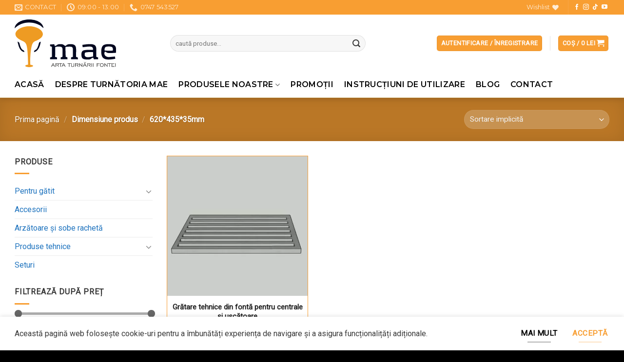

--- FILE ---
content_type: text/html; charset=UTF-8
request_url: https://www.turnatoriefonta.ro/dimensiune/62043535mm/
body_size: 32284
content:
<!DOCTYPE html>
<html lang="ro-RO" class="loading-site no-js">
<head>
	<meta charset="UTF-8" />
	<link rel="profile" href="http://gmpg.org/xfn/11" />
	<link rel="pingback" href="https://www.turnatoriefonta.ro/xmlrpc.php" />

					<script>document.documentElement.className = document.documentElement.className + ' yes-js js_active js'</script>
				<script>(function(html){html.className = html.className.replace(/\bno-js\b/,'js')})(document.documentElement);</script>
<title>620*435*35mm &#8211; Turnătoria MAE</title>
<meta name='robots' content='max-image-preview:large' />
<meta name="viewport" content="width=device-width, initial-scale=1" /><script type='application/javascript'>console.log('PixelYourSite Free version 9.4.6');</script>
<link rel='dns-prefetch' href='//stats.wp.com' />
<link rel='dns-prefetch' href='//cdn.jsdelivr.net' />
<link rel='dns-prefetch' href='//fonts.googleapis.com' />
<link href='https://fonts.gstatic.com' crossorigin rel='preconnect' />
<link rel='prefetch' href='https://www.turnatoriefonta.ro/wp-content/themes/flatsome/assets/js/flatsome.js?ver=43f05e0ca79aa585a6aa' />
<link rel='prefetch' href='https://www.turnatoriefonta.ro/wp-content/themes/flatsome/assets/js/chunk.slider.js?ver=3.17.7' />
<link rel='prefetch' href='https://www.turnatoriefonta.ro/wp-content/themes/flatsome/assets/js/chunk.popups.js?ver=3.17.7' />
<link rel='prefetch' href='https://www.turnatoriefonta.ro/wp-content/themes/flatsome/assets/js/chunk.tooltips.js?ver=3.17.7' />
<link rel='prefetch' href='https://www.turnatoriefonta.ro/wp-content/themes/flatsome/assets/js/woocommerce.js?ver=1a392523165907adee6a' />
<link rel="alternate" type="application/rss+xml" title="Turnătoria MAE &raquo; Feed" href="https://www.turnatoriefonta.ro/feed/" />
<link rel="alternate" type="application/rss+xml" title="Turnătoria MAE &raquo; 620*435*35mm Dimensiune Feed" href="https://www.turnatoriefonta.ro/dimensiune/62043535mm/feed/" />
		<link id="woocommerce-notification-fonts" rel="preload" href="https://www.turnatoriefonta.ro/wp-content/plugins/woocommerce-notification/fonts/icons-close.woff2" as="font" crossorigin>
		<link rel='stylesheet' id='woocommerce-notification-icons-close-css' href='https://www.turnatoriefonta.ro/wp-content/plugins/woocommerce-notification/css/icons-close.min.css?ver=1.5.6' type='text/css' media='all' />
<link rel='stylesheet' id='woocommerce-notification-css' href='https://www.turnatoriefonta.ro/wp-content/plugins/woocommerce-notification/css/woocommerce-notification.min.css?ver=1.5.6' type='text/css' media='all' />
<style id='woocommerce-notification-inline-css' type='text/css'>
#message-purchased #notify-close:before{color:#212121;}#message-purchased .message-purchase-main{overflow:hidden}#message-purchased .wn-notification-image-wrapper{padding:0;}#message-purchased .wn-notification-message-container{padding-left:20px;}                #message-purchased .message-purchase-main{                        background-color: #ffffff;                                               color:#212121 !important;                        border-radius:50px ;                }#message-purchased .message-purchase-main p, #message-purchased .message-purchase-main p small{                        color:#212121 !important;                }                 #message-purchased .message-purchase-main p a, #message-purchased .message-purchase-main p span{                        color:#212121 !important;                }
</style>
<style id='classic-theme-styles-inline-css' type='text/css'>
/*! This file is auto-generated */
.wp-block-button__link{color:#fff;background-color:#32373c;border-radius:9999px;box-shadow:none;text-decoration:none;padding:calc(.667em + 2px) calc(1.333em + 2px);font-size:1.125em}.wp-block-file__button{background:#32373c;color:#fff;text-decoration:none}
</style>
<link rel='stylesheet' id='wpa-css-css' href='https://www.turnatoriefonta.ro/wp-content/plugins/honeypot/includes/css/wpa.css?ver=2.3.04' type='text/css' media='all' />
<link rel='stylesheet' id='modal-window-css' href='https://www.turnatoriefonta.ro/wp-content/plugins/modal-window/public/assets/css/modal.min.css?ver=6.2.3' type='text/css' media='all' />
<link rel='stylesheet' id='saswp-style-css' href='https://www.turnatoriefonta.ro/wp-content/plugins/schema-and-structured-data-for-wp/admin_section/css/saswp-style.min.css?ver=1.21.1' type='text/css' media='all' />
<link rel='stylesheet' id='simple-banner-style-css' href='https://www.turnatoriefonta.ro/wp-content/plugins/simple-banner/simple-banner.css?ver=3.0.10' type='text/css' media='all' />
<style id='woocommerce-inline-inline-css' type='text/css'>
.woocommerce form .form-row .required { visibility: visible; }
</style>
<style id='dominant-color-styles-inline-css' type='text/css'>
img[data-dominant-color]:not(.has-transparency) { background-color: var(--dominant-color); }
</style>
<link rel='stylesheet' id='yith-wcbr-css' href='https://www.turnatoriefonta.ro/wp-content/plugins/yith-woocommerce-brands-add-on-premium/assets/css/yith-wcbr.css?ver=6.3.1' type='text/css' media='all' />
<link rel='stylesheet' id='jquery-swiper-css' href='https://www.turnatoriefonta.ro/wp-content/plugins/yith-woocommerce-brands-add-on-premium/assets/css/swiper.css?ver=6.4.5' type='text/css' media='all' />
<link rel='stylesheet' id='select2-css' href='https://www.turnatoriefonta.ro/wp-content/plugins/woocommerce/assets/css/select2.css?ver=8.1.1' type='text/css' media='all' />
<link rel='stylesheet' id='yith-wcbr-shortcode-css' href='https://www.turnatoriefonta.ro/wp-content/plugins/yith-woocommerce-brands-add-on-premium/assets/css/yith-wcbr-shortcode.css?ver=1.4.1' type='text/css' media='all' />
<link rel='stylesheet' id='flatsome-woocommerce-wishlist-css' href='https://www.turnatoriefonta.ro/wp-content/themes/flatsome/inc/integrations/wc-yith-wishlist/wishlist.css?ver=3.10.2' type='text/css' media='all' />
<link rel='stylesheet' id='flatsome-main-css' href='https://www.turnatoriefonta.ro/wp-content/themes/flatsome/assets/css/flatsome.css?ver=3.17.7' type='text/css' media='all' />
<style id='flatsome-main-inline-css' type='text/css'>
@font-face {
				font-family: "fl-icons";
				font-display: block;
				src: url(https://www.turnatoriefonta.ro/wp-content/themes/flatsome/assets/css/icons/fl-icons.eot?v=3.17.7);
				src:
					url(https://www.turnatoriefonta.ro/wp-content/themes/flatsome/assets/css/icons/fl-icons.eot#iefix?v=3.17.7) format("embedded-opentype"),
					url(https://www.turnatoriefonta.ro/wp-content/themes/flatsome/assets/css/icons/fl-icons.woff2?v=3.17.7) format("woff2"),
					url(https://www.turnatoriefonta.ro/wp-content/themes/flatsome/assets/css/icons/fl-icons.ttf?v=3.17.7) format("truetype"),
					url(https://www.turnatoriefonta.ro/wp-content/themes/flatsome/assets/css/icons/fl-icons.woff?v=3.17.7) format("woff"),
					url(https://www.turnatoriefonta.ro/wp-content/themes/flatsome/assets/css/icons/fl-icons.svg?v=3.17.7#fl-icons) format("svg");
			}
</style>
<link rel='stylesheet' id='flatsome-shop-css' href='https://www.turnatoriefonta.ro/wp-content/themes/flatsome/assets/css/flatsome-shop.css?ver=3.17.7' type='text/css' media='all' />
<link rel='stylesheet' id='flatsome-style-css' href='https://www.turnatoriefonta.ro/wp-content/themes/mae/style.css?ver=3.3.2' type='text/css' media='all' />
<link rel='stylesheet' id='flatsome-googlefonts-css' href='//fonts.googleapis.com/css?family=Montserrat%3Aregular%2C600%2C600%7CRoboto%3Aregular%2Cregular%7CDancing+Script%3Aregular%2Cregular&#038;display=swap&#038;ver=3.9' type='text/css' media='all' />
<script type='text/javascript' src='https://www.turnatoriefonta.ro/wp-includes/js/dist/vendor/wp-polyfill-inert.min.js?ver=3.1.2' id='wp-polyfill-inert-js'></script>
<script type='text/javascript' src='https://www.turnatoriefonta.ro/wp-includes/js/dist/vendor/regenerator-runtime.min.js?ver=0.13.11' id='regenerator-runtime-js'></script>
<script type='text/javascript' src='https://www.turnatoriefonta.ro/wp-includes/js/dist/vendor/wp-polyfill.min.js?ver=3.15.0' id='wp-polyfill-js'></script>
<script type='text/javascript' src='https://www.turnatoriefonta.ro/wp-includes/js/dist/hooks.min.js?ver=c6aec9a8d4e5a5d543a1' id='wp-hooks-js'></script>
<script type='text/javascript' src='https://stats.wp.com/w.js?ver=202604' id='woo-tracks-js'></script>
<script type='text/javascript' src='https://www.turnatoriefonta.ro/wp-includes/js/jquery/jquery.min.js?ver=3.7.0' id='jquery-core-js'></script>
<script type='text/javascript' id='woocommerce-notification-js-extra'>
/* <![CDATA[ */
var _woocommerce_notification_params = {"str_about":"Aproximativ acum","str_ago":" ","str_day":"zi","str_days":"zile","str_hour":"or\u0103","str_hours":"ore","str_min":"minut","str_mins":"minute","str_secs":"secunde","str_few_sec":"c\u00e2teva secunde","time_close":"24","show_close":"0","change_virtual_time":"1","change_message_number":"","loop":"1","loop_session":"0","loop_session_total":"60","loop_session_duration":"3600","display_time":"5","next_time":"30","notification_per_page":"60","display_effect":"fade-in","hidden_effect":"fade-out","redirect_target":"1","image":"1","messages":["{first_name} din {city} a cump\u0103rat {product_with_link} {time_ago}"],"message_custom":"","message_number_min":"","message_number_max":"","detect":"1","start_virtual_time":"0","end_virtual_time":"7","in_the_same_cate":"0","billing":"1","initial_delay":"2","ajax_url":"https:\/\/www.turnatoriefonta.ro\/wp-admin\/admin-ajax.php","viwn_pd_id":"","enableMobile":"1"};
/* ]]> */
</script>
<script type='text/javascript' src='https://www.turnatoriefonta.ro/wp-content/plugins/woocommerce-notification/js/woocommerce-notification.min.js?ver=1.5.6' id='woocommerce-notification-js'></script>
<script id="simple-banner-script-js-before" type="text/javascript">
const simpleBannerScriptParams = {"pro_version_enabled":"","debug_mode":"","id":1650,"version":"3.0.10","banner_params":[{"hide_simple_banner":"no","simple_banner_prepend_element":"body","simple_banner_position":"","header_margin":"","header_padding":"","wp_body_open_enabled":"","wp_body_open":true,"simple_banner_z_index":"","simple_banner_text":"","disabled_on_current_page":false,"disabled_pages_array":[],"is_current_page_a_post":false,"disabled_on_posts":"","simple_banner_disabled_page_paths":"","simple_banner_font_size":"14px","simple_banner_color":"#ff0000","simple_banner_text_color":"","simple_banner_link_color":"","simple_banner_close_color":"","simple_banner_custom_css":"","simple_banner_scrolling_custom_css":"","simple_banner_text_custom_css":"line-height: 1.2;\r\nfont-family: 'Roboto';","simple_banner_button_css":"","site_custom_css":"","keep_site_custom_css":"","site_custom_js":"","keep_site_custom_js":"","close_button_enabled":"","close_button_expiration":"","close_button_cookie_set":false,"current_date":{"date":"2026-01-21 12:52:36.777896","timezone_type":3,"timezone":"UTC"},"start_date":{"date":"2026-01-21 12:52:36.777913","timezone_type":3,"timezone":"UTC"},"end_date":{"date":"2026-01-21 12:52:36.777918","timezone_type":3,"timezone":"UTC"},"simple_banner_start_after_date":"","simple_banner_remove_after_date":"","simple_banner_insert_inside_element":""}]}
</script>
<script type='text/javascript' src='https://www.turnatoriefonta.ro/wp-content/plugins/simple-banner/simple-banner.js?ver=3.0.10' id='simple-banner-script-js'></script>
<script type='text/javascript' id='smartbill-woocommerce-js-extra'>
/* <![CDATA[ */
var smartbill_billing = {"billing":""};
/* ]]> */
</script>
<script type='text/javascript' src='https://www.turnatoriefonta.ro/wp-content/plugins/smartbill-facturare-si-gestiune/public/js/smartbill-woocommerce-public.js?ver=1.0.0' id='smartbill-woocommerce-js'></script>
<script type='text/javascript' src='https://www.turnatoriefonta.ro/wp-content/plugins/pixelyoursite/dist/scripts/jquery.bind-first-0.2.3.min.js?ver=6.3.1' id='jquery-bind-first-js'></script>
<script type='text/javascript' src='https://www.turnatoriefonta.ro/wp-content/plugins/pixelyoursite/dist/scripts/js.cookie-2.1.3.min.js?ver=2.1.3' id='js-cookie-pys-js'></script>
<script type='text/javascript' id='pys-js-extra'>
/* <![CDATA[ */
var pysOptions = {"staticEvents":{"facebook":{"init_event":[{"delay":0,"type":"static","name":"PageView","pixelIds":["593912582428245"],"eventID":"c239a122-5e3f-45ce-a6f7-72e673b73f33","params":{"page_title":"620*435*35mm","post_type":"pa_dimensiune","post_id":88,"plugin":"PixelYourSite","user_role":"guest","event_url":"www.turnatoriefonta.ro\/dimensiune\/62043535mm\/"},"e_id":"init_event","ids":[],"hasTimeWindow":false,"timeWindow":0,"woo_order":"","edd_order":""}]}},"dynamicEvents":{"automatic_event_form":{"facebook":{"delay":0,"type":"dyn","name":"Form","pixelIds":["593912582428245"],"eventID":"15996ceb-8185-4d41-aeb6-6860314b1c80","params":{"page_title":"620*435*35mm","post_type":"pa_dimensiune","post_id":88,"plugin":"PixelYourSite","user_role":"guest","event_url":"www.turnatoriefonta.ro\/dimensiune\/62043535mm\/"},"e_id":"automatic_event_form","ids":[],"hasTimeWindow":false,"timeWindow":0,"woo_order":"","edd_order":""},"ga":{"delay":0,"type":"dyn","name":"Form","trackingIds":["G-EY4CJM2ND5"],"params":{"non_interaction":false,"page_title":"620*435*35mm","post_type":"pa_dimensiune","post_id":88,"plugin":"PixelYourSite","user_role":"guest","event_url":"www.turnatoriefonta.ro\/dimensiune\/62043535mm\/"},"e_id":"automatic_event_form","ids":[],"hasTimeWindow":false,"timeWindow":0,"pixelIds":[],"eventID":"","woo_order":"","edd_order":""}},"automatic_event_download":{"facebook":{"delay":0,"type":"dyn","name":"Download","extensions":["","doc","exe","js","pdf","ppt","tgz","zip","xls"],"pixelIds":["593912582428245"],"eventID":"a2c7e024-fbab-41a6-8494-9928213d14c8","params":{"page_title":"620*435*35mm","post_type":"pa_dimensiune","post_id":88,"plugin":"PixelYourSite","user_role":"guest","event_url":"www.turnatoriefonta.ro\/dimensiune\/62043535mm\/"},"e_id":"automatic_event_download","ids":[],"hasTimeWindow":false,"timeWindow":0,"woo_order":"","edd_order":""},"ga":{"delay":0,"type":"dyn","name":"Download","extensions":["","doc","exe","js","pdf","ppt","tgz","zip","xls"],"trackingIds":["G-EY4CJM2ND5"],"params":{"non_interaction":false,"page_title":"620*435*35mm","post_type":"pa_dimensiune","post_id":88,"plugin":"PixelYourSite","user_role":"guest","event_url":"www.turnatoriefonta.ro\/dimensiune\/62043535mm\/"},"e_id":"automatic_event_download","ids":[],"hasTimeWindow":false,"timeWindow":0,"pixelIds":[],"eventID":"","woo_order":"","edd_order":""}},"automatic_event_comment":{"facebook":{"delay":0,"type":"dyn","name":"Comment","pixelIds":["593912582428245"],"eventID":"591a57ab-9b40-449f-a4e1-fbbf9bb1b93b","params":{"page_title":"620*435*35mm","post_type":"pa_dimensiune","post_id":88,"plugin":"PixelYourSite","user_role":"guest","event_url":"www.turnatoriefonta.ro\/dimensiune\/62043535mm\/"},"e_id":"automatic_event_comment","ids":[],"hasTimeWindow":false,"timeWindow":0,"woo_order":"","edd_order":""},"ga":{"delay":0,"type":"dyn","name":"Comment","trackingIds":["G-EY4CJM2ND5"],"params":{"non_interaction":false,"page_title":"620*435*35mm","post_type":"pa_dimensiune","post_id":88,"plugin":"PixelYourSite","user_role":"guest","event_url":"www.turnatoriefonta.ro\/dimensiune\/62043535mm\/"},"e_id":"automatic_event_comment","ids":[],"hasTimeWindow":false,"timeWindow":0,"pixelIds":[],"eventID":"","woo_order":"","edd_order":""}},"automatic_event_scroll":{"facebook":{"delay":0,"type":"dyn","name":"PageScroll","scroll_percent":30,"pixelIds":["593912582428245"],"eventID":"51d8ab02-1ef4-43f9-888e-ff32e1f5e38b","params":{"page_title":"620*435*35mm","post_type":"pa_dimensiune","post_id":88,"plugin":"PixelYourSite","user_role":"guest","event_url":"www.turnatoriefonta.ro\/dimensiune\/62043535mm\/"},"e_id":"automatic_event_scroll","ids":[],"hasTimeWindow":false,"timeWindow":0,"woo_order":"","edd_order":""},"ga":{"delay":0,"type":"dyn","name":"PageScroll","scroll_percent":30,"trackingIds":["G-EY4CJM2ND5"],"params":{"non_interaction":false,"page_title":"620*435*35mm","post_type":"pa_dimensiune","post_id":88,"plugin":"PixelYourSite","user_role":"guest","event_url":"www.turnatoriefonta.ro\/dimensiune\/62043535mm\/"},"e_id":"automatic_event_scroll","ids":[],"hasTimeWindow":false,"timeWindow":0,"pixelIds":[],"eventID":"","woo_order":"","edd_order":""}},"automatic_event_time_on_page":{"facebook":{"delay":0,"type":"dyn","name":"TimeOnPage","time_on_page":30,"pixelIds":["593912582428245"],"eventID":"b1b75b4a-444d-49ec-b33b-3ba116e8200e","params":{"page_title":"620*435*35mm","post_type":"pa_dimensiune","post_id":88,"plugin":"PixelYourSite","user_role":"guest","event_url":"www.turnatoriefonta.ro\/dimensiune\/62043535mm\/"},"e_id":"automatic_event_time_on_page","ids":[],"hasTimeWindow":false,"timeWindow":0,"woo_order":"","edd_order":""},"ga":{"delay":0,"type":"dyn","name":"TimeOnPage","time_on_page":30,"trackingIds":["G-EY4CJM2ND5"],"params":{"non_interaction":false,"page_title":"620*435*35mm","post_type":"pa_dimensiune","post_id":88,"plugin":"PixelYourSite","user_role":"guest","event_url":"www.turnatoriefonta.ro\/dimensiune\/62043535mm\/"},"e_id":"automatic_event_time_on_page","ids":[],"hasTimeWindow":false,"timeWindow":0,"pixelIds":[],"eventID":"","woo_order":"","edd_order":""}}},"triggerEvents":[],"triggerEventTypes":[],"facebook":{"pixelIds":["593912582428245"],"advancedMatching":[],"advancedMatchingEnabled":true,"removeMetadata":false,"contentParams":{"post_type":"pa_dimensiune","post_id":88,"content_name":"620*435*35mm"},"commentEventEnabled":true,"wooVariableAsSimple":false,"downloadEnabled":true,"formEventEnabled":true,"serverApiEnabled":true,"wooCRSendFromServer":false,"send_external_id":null},"ga":{"trackingIds":["G-EY4CJM2ND5"],"enhanceLinkAttr":false,"anonimizeIP":false,"commentEventEnabled":true,"commentEventNonInteractive":false,"downloadEnabled":true,"downloadEventNonInteractive":false,"formEventEnabled":true,"crossDomainEnabled":false,"crossDomainAcceptIncoming":false,"crossDomainDomains":[],"isDebugEnabled":[false],"disableAdvertisingFeatures":false,"disableAdvertisingPersonalization":false,"wooVariableAsSimple":false},"debug":"","siteUrl":"https:\/\/www.turnatoriefonta.ro","ajaxUrl":"https:\/\/www.turnatoriefonta.ro\/wp-admin\/admin-ajax.php","ajax_event":"540c9bdea9","enable_remove_download_url_param":"1","cookie_duration":"7","last_visit_duration":"60","enable_success_send_form":"","ajaxForServerEvent":"1","gdpr":{"ajax_enabled":false,"all_disabled_by_api":false,"facebook_disabled_by_api":false,"analytics_disabled_by_api":false,"google_ads_disabled_by_api":false,"pinterest_disabled_by_api":false,"bing_disabled_by_api":false,"externalID_disabled_by_api":false,"facebook_prior_consent_enabled":true,"analytics_prior_consent_enabled":true,"google_ads_prior_consent_enabled":null,"pinterest_prior_consent_enabled":true,"bing_prior_consent_enabled":true,"cookiebot_integration_enabled":false,"cookiebot_facebook_consent_category":"marketing","cookiebot_analytics_consent_category":"statistics","cookiebot_tiktok_consent_category":"marketing","cookiebot_google_ads_consent_category":null,"cookiebot_pinterest_consent_category":"marketing","cookiebot_bing_consent_category":"marketing","consent_magic_integration_enabled":false,"real_cookie_banner_integration_enabled":false,"cookie_notice_integration_enabled":false,"cookie_law_info_integration_enabled":false},"cookie":{"disabled_all_cookie":false,"disabled_advanced_form_data_cookie":false,"disabled_landing_page_cookie":false,"disabled_first_visit_cookie":false,"disabled_trafficsource_cookie":false,"disabled_utmTerms_cookie":false,"disabled_utmId_cookie":false},"woo":{"enabled":true,"enabled_save_data_to_orders":true,"addToCartOnButtonEnabled":true,"addToCartOnButtonValueEnabled":true,"addToCartOnButtonValueOption":"price","singleProductId":null,"removeFromCartSelector":"form.woocommerce-cart-form .remove","addToCartCatchMethod":"add_cart_hook","is_order_received_page":false,"containOrderId":false},"edd":{"enabled":false}};
/* ]]> */
</script>
<script type='text/javascript' src='https://www.turnatoriefonta.ro/wp-content/plugins/pixelyoursite/dist/scripts/public.js?ver=9.4.6' id='pys-js'></script>
<link rel="https://api.w.org/" href="https://www.turnatoriefonta.ro/wp-json/" /><link rel="EditURI" type="application/rsd+xml" title="RSD" href="https://www.turnatoriefonta.ro/xmlrpc.php?rsd" />
<meta name="generator" content="WordPress 6.3.1" />
<meta name="generator" content="WooCommerce 8.1.1" />
	<style>
		.sticky-add-to-cart--active .grcmarket{
		display:none;
		}
		.grcmarket{
		font-size:12px; 
		color:#1a42b0; 
		font-style: italic;
		}
	</style>
	<meta name="generator" content="Performance Lab 2.6.1; modules: images/dominant-color-images, images/webp-support, images/webp-uploads">
<style id="simple-banner-font-size" type="text/css">.simple-banner .simple-banner-text{font-size:14px;}</style><style id="simple-banner-background-color" type="text/css">.simple-banner{background:#ff0000;}</style><style id="simple-banner-text-color" type="text/css">.simple-banner .simple-banner-text{color: #ffffff;}</style><style id="simple-banner-link-color" type="text/css">.simple-banner .simple-banner-text a{color:#f16521;}</style><style id="simple-banner-z-index" type="text/css">.simple-banner{z-index: 99999;}</style><style id="simple-banner-text-custom-css" type="text/css">.simple-banner .simple-banner-text{line-height: 1.2;
font-family: 'Roboto';}</style><style id="simple-banner-site-custom-css-dummy" type="text/css"></style><script id="simple-banner-site-custom-js-dummy" type="text/javascript"></script><!-- Starting: WooCommerce Conversion Tracking (https://wordpress.org/plugins/woocommerce-conversion-tracking/) -->
		<script>
			!function(f,b,e,v,n,t,s){if(f.fbq)return;n=f.fbq=function(){n.callMethod?
				n.callMethod.apply(n,arguments):n.queue.push(arguments)};if(!f._fbq)f._fbq=n;
				n.push=n;n.loaded=!0;n.version='2.0';n.queue=[];t=b.createElement(e);t.async=!0;
				t.src=v;s=b.getElementsByTagName(e)[0];s.parentNode.insertBefore(t,s)}(window,
				document,'script','https://connect.facebook.net/en_US/fbevents.js');
			fbq('init', '593912582428245', {});fbq('track', 'PageView', {});		</script>

		<!--  <noscript><img height="1" width="1" style="display:none"
		 src="https://www.facebook.com/tr?id=1336191666485656&ev=PageView&noscript=1"
		 /></noscript> -->
				<script>
			(function (window, document) {
				if (window.wcfbq) return;
				window.wcfbq = (function () {
					if (arguments.length > 0) {
						var pixelId, trackType, contentObj;

						if (typeof arguments[0] == 'string') pixelId = arguments[0];
						if (typeof arguments[1] == 'string') trackType = arguments[1];
						if (typeof arguments[2] == 'object') contentObj = arguments[2];

						var params = [];
						if (typeof pixelId === 'string' && pixelId.replace(/\s+/gi, '') != '' &&
							typeof trackType === 'string' && trackType.replace(/\s+/gi, '')) {
							params.push('id=' + encodeURIComponent(pixelId));
							switch (trackType) {
								case 'PageView':
								case 'ViewContent':
								case 'Search':
								case 'AddToCart':
								case 'InitiateCheckout':
								case 'AddPaymentInfo':
								case 'Lead':
								case 'CompleteRegistration':
								case 'Purchase':
								case 'AddToWishlist':
									params.push('ev=' + encodeURIComponent(trackType));
									break;
								default:
									return;
							}

							params.push('dl=' + encodeURIComponent(document.location.href));
							if (document.referrer) params.push('rl=' + encodeURIComponent(document.referrer));
							params.push('if=false');
							params.push('ts=' + new Date().getTime());

							if (typeof contentObj == 'object') {
								for (var u in contentObj) {
									if (typeof contentObj[u] == 'object' && contentObj[u] instanceof Array) {
										if (contentObj[u].length > 0) {
											for (var y = 0; y < contentObj[u].length; y++) { contentObj[u][y] = (contentObj[u][y] + '').replace(/^\s+|\s+$/gi, '').replace(/\s+/gi, ' ').replace(/,/gi, '§'); }
											params.push('cd[' + u + ']=' + encodeURIComponent(contentObj[u].join(',').replace(/^/gi, '[\'').replace(/$/gi, '\']').replace(/,/gi, '\',\'').replace(/§/gi, '\,')));
										}
									}
									else if (typeof contentObj[u] == 'string')
										params.push('cd[' + u + ']=' + encodeURIComponent(contentObj[u]));
								}
							}

							params.push('v=' + encodeURIComponent('2.7.19'));

							var imgId = new Date().getTime();
							var img = document.createElement('img');
							img.id = 'fb_' + imgId, img.src = 'https://www.facebook.com/tr/?' + params.join('&'), img.width = 1, img.height = 1, img.style = 'display:none;';
							document.body.appendChild(img);
							window.setTimeout(function () { var t = document.getElementById('fb_' + imgId); t.parentElement.removeChild(t); }, 1000);
						}
					}
				});
			})(window, document);
		</script>
				<script type="text/javascript">
			jQuery( function( $ ) {
				$(document).on('added_to_cart', function ( event, fragments, hash, button ) {
					var currencySymbol = $($(button.get()[0]).closest('.product')
						.find('.woocommerce-Price-currencySymbol').get()[0]).text();

					var price = $(button.get()[0]).closest('.product').find('.amount').text();
					var originalPrice = price.split(currencySymbol).slice(-1).pop();

					var settings = [{"pixel_id":"593912582428245","events":{"AddToCart":"on","Purchase":"on","ViewContent":"on"}}];
					$.each( settings, function( index, setting ) {
						if ( 'AddToCart' in setting.events ) {
							wcfbq(setting.pixel_id, 'AddToCart', {
								content_ids: [ $(button).data('product_id') ],
								content_type: 'product',
								value: originalPrice,
								currency: 'RON',
							});
						}

					} );
				});
			});
		</script>
				<script type="text/javascript">
			jQuery(function($) {
				$(document).on('added_to_wishlist', function ( el, button ) {
					var settings = [{"pixel_id":"593912582428245","events":{"AddToCart":"on","Purchase":"on","ViewContent":"on"}}];
					$.each( settings, function( index, setting ) {
						if ( 'AddToWishlist' in setting.events ) {
							wcfbq(setting.pixel_id, 'AddToWishlist', {
								content_ids: [ $( el ).data( 'data-product-id' ) ],
								content_type: 'product',
							});
						}
					} );
				});

				$(document).on('click', '.wl-add-to', function ( el ) {
					var settings = [{"pixel_id":"593912582428245","events":{"AddToCart":"on","Purchase":"on","ViewContent":"on"}}];
					$.each( settings, function( index, setting ) {
						if ( 'AddToWishlist' in setting.events ) {
							wcfbq(setting.pixel_id, 'AddToWishlist', {
								content_ids: [ $( el ).data( 'data-product-id' ) ],
								content_type: 'product',
							});
						}
					} );
				});
			});
		</script>
		        <script async src="https://www.googletagmanager.com/gtag/js?id=AW-10935598857"></script>
        <script>
            window.dataLayer = window.dataLayer || [];
            function gtag(){dataLayer.push(arguments)};
            gtag('js', new Date());

            gtag('config', 'AW-10935598857');
        </script>
        <!-- End: WooCommerce Conversion Tracking Codes -->
<meta name="google-site-verification" content="QuDvKU4I8maAS6ujmGypa5C5OYNNi-FQXssNAKc9V3E" />
<meta name="msvalidate.01" content="BDB708A9957331EEA85A291B29BACC89" />




<!-- CONSENT MODE GOOGLE START -->
<script>
    jQuery(function ($) {
        // Function to update consent
        function updateConsent() {
            console.log('Consent updated');

            // Ensure 'gtag' is defined and works as expected
            if (typeof gtag === 'function') {
                gtag('consent', 'update', {
                    'ad_user_data': 'granted',
                    'ad_personalization': 'granted',
                    'ad_storage': 'granted',
                    'analytics_storage': 'granted'
                });
            }
        }

        // Click event handler for "Accept cookie-uri" link
        $('.flatsome-cookies__accept-btn, #cookie-bar-button, .cookie-bar-button').on('click', function (event) {
            event.preventDefault(); // Prevent default link behavior (if any)
            console.log('Clicked on Accept cookie-uri link');
            updateConsent(); // Call the consent update function
        });

        // Optionally trigger consent update on document ready
        $(document).ready(function () {
            console.log('Document is ready');
            // Uncomment the line below to trigger consent update on page load
            updateConsent();
        });
    });
</script>
<!-- CONSENT MODE GOOGLE STOP -->	<noscript><style>.woocommerce-product-gallery{ opacity: 1 !important; }</style></noscript>
	
<!-- Schema & Structured Data For WP v1.21.1 - -->
<script type="application/ld+json" class="saswp-schema-markup-output">
[{"@context":"https://schema.org/","@type":"CollectionPage","@id":"https://www.turnatoriefonta.ro/dimensiune/62043535mm/#CollectionPage","headline":"620*435*35mm Category","description":"","url":"https://www.turnatoriefonta.ro/dimensiune/62043535mm/","hasPart":[{"@type":"Article","headline":"Grătare tehnice din fontă pentru centrale și uscătoare","url":"https://www.turnatoriefonta.ro/produse/produse-tehnice/pentru-sobe-si-seminee/gratare-tehnice-din-fonta-pentru-centrale-si-uscatoare/","datePublished":"2022-07-01T13:47:14+03:00","dateModified":"2025-11-27T14:53:44+02:00","mainEntityOfPage":"https://www.turnatoriefonta.ro/produse/produse-tehnice/pentru-sobe-si-seminee/gratare-tehnice-din-fonta-pentru-centrale-si-uscatoare/","author":{"@type":"Person","name":"CRYO ADMIN","url":"https://www.turnatoriefonta.ro/author/webcryo-ro/","sameAs":["https://www.turnatoriefonta.ro"],"image":{"@type":"ImageObject","url":"https://secure.gravatar.com/avatar/c0d56e71e8195443fdab25b8f1de7469?s=96&d=mm&r=g","height":96,"width":96}},"publisher":{"@type":"Organization","name":"Turnătoria MAE","url":"https://www.turnatoriefonta.ro"},"image":[{"@type":"ImageObject","@id":"https://www.turnatoriefonta.ro/produse/produse-tehnice/pentru-sobe-si-seminee/gratare-tehnice-din-fonta-pentru-centrale-si-uscatoare/#primaryimage","url":"https://www.turnatoriefonta.ro/wp-content/uploads/2022/07/Gratare-tehnice-din-fonta-pentru-centrale-si-uscatoare-jpg-1200x1200.webp","width":"1200","height":"1200"},{"@type":"ImageObject","url":"https://www.turnatoriefonta.ro/wp-content/uploads/2022/07/Gratare-tehnice-din-fonta-pentru-centrale-si-uscatoare-jpg-1200x900.webp","width":"1200","height":"900"},{"@type":"ImageObject","url":"https://www.turnatoriefonta.ro/wp-content/uploads/2022/07/Gratare-tehnice-din-fonta-pentru-centrale-si-uscatoare-jpg-1200x675.webp","width":"1200","height":"675"}]}]},

{"@context":"https://schema.org/","@graph":[{"@context":"https://schema.org/","@type":"SiteNavigationElement","@id":"https://www.turnatoriefonta.ro#Meniu principal","name":"Acasă","url":"https://www.turnatoriefonta.ro/"},{"@context":"https://schema.org/","@type":"SiteNavigationElement","@id":"https://www.turnatoriefonta.ro#Meniu principal","name":"Despre Turnătoria MAE","url":"https://www.turnatoriefonta.ro/despre-turnatoria-mae/"},{"@context":"https://schema.org/","@type":"SiteNavigationElement","@id":"https://www.turnatoriefonta.ro#Meniu principal","name":"Produsele noastre","url":"https://www.turnatoriefonta.ro/produse/"},{"@context":"https://schema.org/","@type":"SiteNavigationElement","@id":"https://www.turnatoriefonta.ro#Meniu principal","name":"Pentru gătit","url":"https://www.turnatoriefonta.ro/magazin/pentru-gatit/"},{"@context":"https://schema.org/","@type":"SiteNavigationElement","@id":"https://www.turnatoriefonta.ro#Meniu principal","name":"Accesorii","url":"https://www.turnatoriefonta.ro/magazin/accesorii/"},{"@context":"https://schema.org/","@type":"SiteNavigationElement","@id":"https://www.turnatoriefonta.ro#Meniu principal","name":"Arzătoare și sobe rachetă","url":"https://www.turnatoriefonta.ro/magazin/arzatoare-si-sobe-racheta/"},{"@context":"https://schema.org/","@type":"SiteNavigationElement","@id":"https://www.turnatoriefonta.ro#Meniu principal","name":"Produse tehnice","url":"https://www.turnatoriefonta.ro/magazin/produse-tehnice/"},{"@context":"https://schema.org/","@type":"SiteNavigationElement","@id":"https://www.turnatoriefonta.ro#Meniu principal","name":"Seturi","url":"https://www.turnatoriefonta.ro/magazin/seturi/"},{"@context":"https://schema.org/","@type":"SiteNavigationElement","@id":"https://www.turnatoriefonta.ro#Meniu principal","name":"Promoţii","url":"https://www.turnatoriefonta.ro/promotii/"},{"@context":"https://schema.org/","@type":"SiteNavigationElement","@id":"https://www.turnatoriefonta.ro#Meniu principal","name":"Instrucțiuni de utilizare","url":"https://www.turnatoriefonta.ro/instructiuni-de-utilizare/"},{"@context":"https://schema.org/","@type":"SiteNavigationElement","@id":"https://www.turnatoriefonta.ro#Meniu principal","name":"Blog","url":"https://www.turnatoriefonta.ro/blog/"},{"@context":"https://schema.org/","@type":"SiteNavigationElement","@id":"https://www.turnatoriefonta.ro#Meniu principal","name":"Contact","url":"https://www.turnatoriefonta.ro/contact/"}]},

{"@context":"https://schema.org/","@type":"BreadcrumbList","@id":"https://www.turnatoriefonta.ro/dimensiune/62043535mm/#breadcrumb","itemListElement":[{"@type":"ListItem","position":1,"item":{"@id":"https://www.turnatoriefonta.ro","name":"Turnătoria MAE"}},{"@type":"ListItem","position":2,"item":{"@id":"https://www.turnatoriefonta.ro/produse/","name":"Produse"}},{"@type":"ListItem","position":3,"item":{"@id":"https://www.turnatoriefonta.ro/dimensiune/62043535mm/","name":"620*435*35mm"}}]}]
</script>

<link rel="icon" href="https://www.turnatoriefonta.ro/wp-content/uploads/2022/05/cropped-fav-turnatoria-mae-32x32.jpg" sizes="32x32" />
<link rel="icon" href="https://www.turnatoriefonta.ro/wp-content/uploads/2022/05/cropped-fav-turnatoria-mae-192x192.jpg" sizes="192x192" />
<link rel="apple-touch-icon" href="https://www.turnatoriefonta.ro/wp-content/uploads/2022/05/cropped-fav-turnatoria-mae-180x180.jpg" />
<meta name="msapplication-TileImage" content="https://www.turnatoriefonta.ro/wp-content/uploads/2022/05/cropped-fav-turnatoria-mae-270x270.jpg" />
<style id="custom-css" type="text/css">:root {--primary-color: #f89e32;}.container-width, .full-width .ubermenu-nav, .container, .row{max-width: 1250px}.row.row-collapse{max-width: 1220px}.row.row-small{max-width: 1242.5px}.row.row-large{max-width: 1280px}.header-main{height: 118px}#logo img{max-height: 118px}#logo{width:289px;}#logo img{padding:10px 0;}.header-bottom{min-height: 52px}.header-top{min-height: 30px}.transparent .header-main{height: 90px}.transparent #logo img{max-height: 90px}.has-transparent + .page-title:first-of-type,.has-transparent + #main > .page-title,.has-transparent + #main > div > .page-title,.has-transparent + #main .page-header-wrapper:first-of-type .page-title{padding-top: 170px;}.header.show-on-scroll,.stuck .header-main{height:90px!important}.stuck #logo img{max-height: 90px!important}.search-form{ width: 74%;}.header-bg-color {background-color: rgba(255,255,255,0.96)}.header-bottom {background-color: rgba(255,255,255,0.96)}.header-main .nav > li > a{line-height: 16px }.stuck .header-main .nav > li > a{line-height: 35px }.header-bottom-nav > li > a{line-height: 32px }@media (max-width: 549px) {.header-main{height: 90px}#logo img{max-height: 90px}}.nav-dropdown-has-arrow.nav-dropdown-has-border li.has-dropdown:before{border-bottom-color: #f89e32;}.nav .nav-dropdown{border-color: #f89e32 }.nav-dropdown{font-size:100%}.nav-dropdown-has-arrow li.has-dropdown:after{border-bottom-color: rgba(255,255,255,0.96);}.nav .nav-dropdown{background-color: rgba(255,255,255,0.96)}/* Color */.accordion-title.active, .has-icon-bg .icon .icon-inner,.logo a, .primary.is-underline, .primary.is-link, .badge-outline .badge-inner, .nav-outline > li.active> a,.nav-outline >li.active > a, .cart-icon strong,[data-color='primary'], .is-outline.primary{color: #f89e32;}/* Color !important */[data-text-color="primary"]{color: #f89e32!important;}/* Background Color */[data-text-bg="primary"]{background-color: #f89e32;}/* Background */.scroll-to-bullets a,.featured-title, .label-new.menu-item > a:after, .nav-pagination > li > .current,.nav-pagination > li > span:hover,.nav-pagination > li > a:hover,.has-hover:hover .badge-outline .badge-inner,button[type="submit"], .button.wc-forward:not(.checkout):not(.checkout-button), .button.submit-button, .button.primary:not(.is-outline),.featured-table .title,.is-outline:hover, .has-icon:hover .icon-label,.nav-dropdown-bold .nav-column li > a:hover, .nav-dropdown.nav-dropdown-bold > li > a:hover, .nav-dropdown-bold.dark .nav-column li > a:hover, .nav-dropdown.nav-dropdown-bold.dark > li > a:hover, .header-vertical-menu__opener ,.is-outline:hover, .tagcloud a:hover,.grid-tools a, input[type='submit']:not(.is-form), .box-badge:hover .box-text, input.button.alt,.nav-box > li > a:hover,.nav-box > li.active > a,.nav-pills > li.active > a ,.current-dropdown .cart-icon strong, .cart-icon:hover strong, .nav-line-bottom > li > a:before, .nav-line-grow > li > a:before, .nav-line > li > a:before,.banner, .header-top, .slider-nav-circle .flickity-prev-next-button:hover svg, .slider-nav-circle .flickity-prev-next-button:hover .arrow, .primary.is-outline:hover, .button.primary:not(.is-outline), input[type='submit'].primary, input[type='submit'].primary, input[type='reset'].button, input[type='button'].primary, .badge-inner{background-color: #f89e32;}/* Border */.nav-vertical.nav-tabs > li.active > a,.scroll-to-bullets a.active,.nav-pagination > li > .current,.nav-pagination > li > span:hover,.nav-pagination > li > a:hover,.has-hover:hover .badge-outline .badge-inner,.accordion-title.active,.featured-table,.is-outline:hover, .tagcloud a:hover,blockquote, .has-border, .cart-icon strong:after,.cart-icon strong,.blockUI:before, .processing:before,.loading-spin, .slider-nav-circle .flickity-prev-next-button:hover svg, .slider-nav-circle .flickity-prev-next-button:hover .arrow, .primary.is-outline:hover{border-color: #f89e32}.nav-tabs > li.active > a{border-top-color: #f89e32}.widget_shopping_cart_content .blockUI.blockOverlay:before { border-left-color: #f89e32 }.woocommerce-checkout-review-order .blockUI.blockOverlay:before { border-left-color: #f89e32 }/* Fill */.slider .flickity-prev-next-button:hover svg,.slider .flickity-prev-next-button:hover .arrow{fill: #f89e32;}/* Focus */.primary:focus-visible, .submit-button:focus-visible, button[type="submit"]:focus-visible { outline-color: #f89e32!important; }/* Background Color */[data-icon-label]:after, .secondary.is-underline:hover,.secondary.is-outline:hover,.icon-label,.button.secondary:not(.is-outline),.button.alt:not(.is-outline), .badge-inner.on-sale, .button.checkout, .single_add_to_cart_button, .current .breadcrumb-step{ background-color:#000000; }[data-text-bg="secondary"]{background-color: #000000;}/* Color */.secondary.is-underline,.secondary.is-link, .secondary.is-outline,.stars a.active, .star-rating:before, .woocommerce-page .star-rating:before,.star-rating span:before, .color-secondary{color: #000000}/* Color !important */[data-text-color="secondary"]{color: #000000!important;}/* Border */.secondary.is-outline:hover{border-color:#000000}/* Focus */.secondary:focus-visible, .alt:focus-visible { outline-color: #000000!important; }body{color: #383838}h1,h2,h3,h4,h5,h6,.heading-font{color: #000000;}body{font-size: 100%;}@media screen and (max-width: 549px){body{font-size: 100%;}}body{font-family: Roboto, sans-serif;}body {font-weight: 400;font-style: normal;}.nav > li > a {font-family: Montserrat, sans-serif;}.mobile-sidebar-levels-2 .nav > li > ul > li > a {font-family: Montserrat, sans-serif;}.nav > li > a,.mobile-sidebar-levels-2 .nav > li > ul > li > a {font-weight: 600;font-style: normal;}h1,h2,h3,h4,h5,h6,.heading-font, .off-canvas-center .nav-sidebar.nav-vertical > li > a{font-family: Montserrat, sans-serif;}h1,h2,h3,h4,h5,h6,.heading-font,.banner h1,.banner h2 {font-weight: 600;font-style: normal;}.alt-font{font-family: "Dancing Script", sans-serif;}.alt-font {font-weight: 400!important;font-style: normal!important;}.header:not(.transparent) .header-bottom-nav.nav > li > a{color: #000000;}.header:not(.transparent) .header-bottom-nav.nav > li > a:hover,.header:not(.transparent) .header-bottom-nav.nav > li.active > a,.header:not(.transparent) .header-bottom-nav.nav > li.current > a,.header:not(.transparent) .header-bottom-nav.nav > li > a.active,.header:not(.transparent) .header-bottom-nav.nav > li > a.current{color: #f89e32;}.header-bottom-nav.nav-line-bottom > li > a:before,.header-bottom-nav.nav-line-grow > li > a:before,.header-bottom-nav.nav-line > li > a:before,.header-bottom-nav.nav-box > li > a:hover,.header-bottom-nav.nav-box > li.active > a,.header-bottom-nav.nav-pills > li > a:hover,.header-bottom-nav.nav-pills > li.active > a{color:#FFF!important;background-color: #f89e32;}a{color: #1e73be;}.is-divider{background-color: #f89e32;}.badge-inner.new-bubble{background-color: #ef2809}input[type='submit'], input[type="button"], button:not(.icon), .button:not(.icon){border-radius: 5px!important}@media screen and (min-width: 550px){.products .box-vertical .box-image{min-width: 287px!important;width: 287px!important;}}.absolute-footer, html{background-color: #000000}.nav-vertical-fly-out > li + li {border-top-width: 1px; border-top-style: solid;}/* Custom CSS */.vid0 {padding:0px!important;}.woocommerce-store-notice.demo_store{background-color: #cf2e2e;}.bf > a {color: #ef2809!important;font-weight:bold;}.bfhome .section-title a {display: block;font-size: .8em;margin-left: auto;padding-left: 15px;color:#ffffff;}.bfhome .section-title a:hover {display: block;font-size: .8em;margin-left: auto;padding-left: 15px;color:#f89e32;}.titlerb a:hover {color:black}.label-new.menu-item > a:after{content:"Nou";}.label-hot.menu-item > a:after{content:"Hot";}.label-sale.menu-item > a:after{content:"Vânzare";}.label-popular.menu-item > a:after{content:"Populare";}</style></head>

<body class="archive tax-pa_dimensiune term-62043535mm term-88 theme-flatsome woocommerce woocommerce-page woocommerce-no-js header-shadow lightbox nav-dropdown-has-arrow nav-dropdown-has-shadow nav-dropdown-has-border parallax-mobile">


<a class="skip-link screen-reader-text" href="#main">Omiteți conținutul</a>

<div id="wrapper">

	
	<header id="header" class="header has-sticky sticky-jump sticky-hide-on-scroll">
		<div class="header-wrapper">
			<div id="top-bar" class="header-top nav-dark">
    <div class="flex-row container">
      <div class="flex-col hide-for-medium flex-left">
          <ul class="nav nav-left medium-nav-center nav-small  nav-divided">
              <li class="header-contact-wrapper">
		<ul id="header-contact" class="nav nav-divided nav-uppercase header-contact">
		
						<li class="">
			  <a href="mailto:info@maefonta.ro" class="tooltip" title="info@maefonta.ro">
				  <i class="icon-envelop" style="font-size:16px;" ></i>			       <span>
			       	Contact			       </span>
			  </a>
			</li>
			
						<li class="">
			  <a class="tooltip" title="09:00 - 13:00 ">
			  	   <i class="icon-clock" style="font-size:16px;" ></i>			        <span>09:00 - 13:00</span>
			  </a>
			 </li>
			
						<li class="">
			  <a href="tel:0747 543527" class="tooltip" title="0747 543527">
			     <i class="icon-phone" style="font-size:16px;" ></i>			      <span>0747 543527</span>
			  </a>
			</li>
				</ul>
</li>
          </ul>
      </div>

      <div class="flex-col hide-for-medium flex-center">
          <ul class="nav nav-center nav-small  nav-divided">
                        </ul>
      </div>

      <div class="flex-col hide-for-medium flex-right">
         <ul class="nav top-bar-nav nav-right nav-small  nav-divided">
              <li class="header-wishlist-icon">
    <a href="https://www.turnatoriefonta.ro/wishlist/" class="wishlist-link is-small">
  	    <span class="hide-for-medium header-wishlist-title">
  	  Wishlist  	</span>
              <i class="wishlist-icon icon-heart"
        >
      </i>
      </a>
  </li>
<li class="header-divider"></li><li class="html header-social-icons ml-0">
	<div class="social-icons follow-icons" ><a href="https://www.facebook.com/TurnatoriaMAE/" target="_blank" rel="noopener noreferrer nofollow" data-label="Facebook" class="icon plain facebook tooltip" title="Urmărește pe Facebook" aria-label="Urmărește pe Facebook" ><i class="icon-facebook" ></i></a><a href="https://www.instagram.com/turnatoriamae/" target="_blank" rel="noopener noreferrer nofollow" data-label="Instagram" class="icon plain instagram tooltip" title="Urmărește-ne și pe Facebook și Instagram" aria-label="Urmărește-ne și pe Facebook și Instagram" ><i class="icon-instagram" ></i></a><a href="https://www.tiktok.com/@turnatoriamae/" target="_blank" rel="noopener noreferrer nofollow" data-label="TikTok" class="icon plain tiktok tooltip" title="Urmăriți pe TikTok" aria-label="Urmăriți pe TikTok" ><i class="icon-tiktok" ></i></a><a href="https://www.youtube.com/channel/UCqp-4l8nDLC5z909b3imTqg" data-label="YouTube" target="_blank" rel="noopener noreferrer nofollow" class="icon plain youtube tooltip" title="Urmărește pe YouTube" aria-label="Urmărește pe YouTube" ><i class="icon-youtube" ></i></a></div></li>
          </ul>
      </div>

            <div class="flex-col show-for-medium flex-grow">
          <ul class="nav nav-center nav-small mobile-nav  nav-divided">
              <li class="header-contact-wrapper">
		<ul id="header-contact" class="nav nav-divided nav-uppercase header-contact">
		
						<li class="">
			  <a href="mailto:info@maefonta.ro" class="tooltip" title="info@maefonta.ro">
				  <i class="icon-envelop" style="font-size:16px;" ></i>			       <span>
			       	Contact			       </span>
			  </a>
			</li>
			
						<li class="">
			  <a class="tooltip" title="09:00 - 13:00 ">
			  	   <i class="icon-clock" style="font-size:16px;" ></i>			        <span>09:00 - 13:00</span>
			  </a>
			 </li>
			
						<li class="">
			  <a href="tel:0747 543527" class="tooltip" title="0747 543527">
			     <i class="icon-phone" style="font-size:16px;" ></i>			      <span>0747 543527</span>
			  </a>
			</li>
				</ul>
</li>
          </ul>
      </div>
      
    </div>
</div>
<div id="masthead" class="header-main ">
      <div class="header-inner flex-row container logo-left medium-logo-center" role="navigation">

          <!-- Logo -->
          <div id="logo" class="flex-col logo">
            
<!-- Header logo -->
<a href="https://www.turnatoriefonta.ro/" title="Turnătoria MAE - Arta turnării fontei" rel="home">
		<img width="1" height="1" src="https://www.turnatoriefonta.ro/wp-content/uploads/2022/09/logo-MAE-orizontal.svg" class="header_logo header-logo" alt="Turnătoria MAE"/><img  width="1" height="1" src="https://www.turnatoriefonta.ro/wp-content/uploads/2022/09/logo-MAE-orizontal.svg" class="header-logo-dark" alt="Turnătoria MAE"/></a>
          </div>

          <!-- Mobile Left Elements -->
          <div class="flex-col show-for-medium flex-left">
            <ul class="mobile-nav nav nav-left ">
              <li class="nav-icon has-icon">
  <div class="header-button">		<a href="#" data-open="#main-menu" data-pos="left" data-bg="main-menu-overlay" data-color="" class="icon primary button round is-small" aria-label="Meniu" aria-controls="main-menu" aria-expanded="false">

		  <i class="icon-menu" ></i>
		  		</a>
	 </div> </li>
            </ul>
          </div>

          <!-- Left Elements -->
          <div class="flex-col hide-for-medium flex-left
            flex-grow">
            <ul class="header-nav header-nav-main nav nav-left  nav-uppercase" >
              <li class="header-search-form search-form html relative has-icon">
	<div class="header-search-form-wrapper">
		<div class="searchform-wrapper ux-search-box relative form-flat is-normal"><form role="search" method="get" class="searchform" action="https://www.turnatoriefonta.ro/">
	<div class="flex-row relative">
						<div class="flex-col flex-grow">
			<label class="screen-reader-text" for="woocommerce-product-search-field-0">Caută după:</label>
			<input type="search" id="woocommerce-product-search-field-0" class="search-field mb-0" placeholder="caută produse..." value="" name="s" />
			<input type="hidden" name="post_type" value="product" />
					</div>
		<div class="flex-col">
			<button type="submit" value="Caută" class="ux-search-submit submit-button secondary button  icon mb-0" aria-label="Trimite">
				<i class="icon-search" ></i>			</button>
		</div>
	</div>
	<div class="live-search-results text-left z-top"></div>
</form>
</div>	</div>
</li>
            </ul>
          </div>

          <!-- Right Elements -->
          <div class="flex-col hide-for-medium flex-right">
            <ul class="header-nav header-nav-main nav nav-right  nav-uppercase">
              <li class="account-item has-icon
    "
>
<div class="header-button">
<a href="https://www.turnatoriefonta.ro/contul-meu/"
    class="nav-top-link nav-top-not-logged-in icon primary button round is-small"
      >
    <span>
    Autentificare     / Înregistrare  </span>
  
</a>

</div>

</li>
<li class="header-divider"></li><li class="cart-item has-icon">
<div class="header-button">
	<a href="https://www.turnatoriefonta.ro/cos/" class="header-cart-link off-canvas-toggle nav-top-link icon primary button round is-small" data-open="#cart-popup" data-class="off-canvas-cart" title="Coș" data-pos="right">

<span class="header-cart-title">
   Coș   /      <span class="cart-price"><span class="woocommerce-Price-amount amount"><bdi>0&nbsp;<span class="woocommerce-Price-currencySymbol">lei</span></bdi></span></span>
  </span>

    <i class="icon-shopping-cart"
    data-icon-label="0">
  </i>
  </a>
</div>


  <!-- Cart Sidebar Popup -->
  <div id="cart-popup" class="mfp-hide widget_shopping_cart">
  <div class="cart-popup-inner inner-padding">
      <div class="cart-popup-title text-center">
          <h4 class="uppercase">Coș</h4>
          <div class="is-divider"></div>
      </div>
      <div class="widget_shopping_cart_content">
          

	<p class="woocommerce-mini-cart__empty-message">Nu ai niciun produs în coș.</p>


      </div>
      <div class="header-cart-content"><img src="https://www.turnatoriefonta.ro/wp-content/uploads/2022/07/euplatesc_banner_v27.png" width="auto" alt="euplatesc"></div>      <div class="cart-sidebar-content relative"></div><div class="payment-icons inline-block"><div class="payment-icon"><svg version="1.1" xmlns="http://www.w3.org/2000/svg" xmlns:xlink="http://www.w3.org/1999/xlink"  viewBox="0 0 64 32">
<path d="M10.781 7.688c-0.251-1.283-1.219-1.688-2.344-1.688h-8.376l-0.061 0.405c5.749 1.469 10.469 4.595 12.595 10.501l-1.813-9.219zM13.125 19.688l-0.531-2.781c-1.096-2.907-3.752-5.594-6.752-6.813l4.219 15.939h5.469l8.157-20.032h-5.501l-5.062 13.688zM27.72 26.061l3.248-20.061h-5.187l-3.251 20.061h5.189zM41.875 5.656c-5.125 0-8.717 2.72-8.749 6.624-0.032 2.877 2.563 4.469 4.531 5.439 2.032 0.968 2.688 1.624 2.688 2.499 0 1.344-1.624 1.939-3.093 1.939-2.093 0-3.219-0.251-4.875-1.032l-0.688-0.344-0.719 4.499c1.219 0.563 3.437 1.064 5.781 1.064 5.437 0.032 8.97-2.688 9.032-6.843 0-2.282-1.405-4-4.376-5.439-1.811-0.904-2.904-1.563-2.904-2.499 0-0.843 0.936-1.72 2.968-1.72 1.688-0.029 2.936 0.314 3.875 0.752l0.469 0.248 0.717-4.344c-1.032-0.406-2.656-0.844-4.656-0.844zM55.813 6c-1.251 0-2.189 0.376-2.72 1.688l-7.688 18.374h5.437c0.877-2.467 1.096-3 1.096-3 0.592 0 5.875 0 6.624 0 0 0 0.157 0.688 0.624 3h4.813l-4.187-20.061h-4zM53.405 18.938c0 0 0.437-1.157 2.064-5.594-0.032 0.032 0.437-1.157 0.688-1.907l0.374 1.72c0.968 4.781 1.189 5.781 1.189 5.781-0.813 0-3.283 0-4.315 0z"></path>
</svg>
</div><div class="payment-icon"><svg version="1.1" xmlns="http://www.w3.org/2000/svg" xmlns:xlink="http://www.w3.org/1999/xlink"  viewBox="0 0 64 32">
<path d="M42.667-0c-4.099 0-7.836 1.543-10.667 4.077-2.831-2.534-6.568-4.077-10.667-4.077-8.836 0-16 7.163-16 16s7.164 16 16 16c4.099 0 7.835-1.543 10.667-4.077 2.831 2.534 6.568 4.077 10.667 4.077 8.837 0 16-7.163 16-16s-7.163-16-16-16zM11.934 19.828l0.924-5.809-2.112 5.809h-1.188v-5.809l-1.056 5.809h-1.584l1.32-7.657h2.376v4.753l1.716-4.753h2.508l-1.32 7.657h-1.585zM19.327 18.244c-0.088 0.528-0.178 0.924-0.264 1.188v0.396h-1.32v-0.66c-0.353 0.528-0.924 0.792-1.716 0.792-0.442 0-0.792-0.132-1.056-0.396-0.264-0.351-0.396-0.792-0.396-1.32 0-0.792 0.218-1.364 0.66-1.716 0.614-0.44 1.364-0.66 2.244-0.66h0.66v-0.396c0-0.351-0.353-0.528-1.056-0.528-0.442 0-1.012 0.088-1.716 0.264 0.086-0.351 0.175-0.792 0.264-1.32 0.703-0.264 1.32-0.396 1.848-0.396 1.496 0 2.244 0.616 2.244 1.848 0 0.353-0.046 0.749-0.132 1.188-0.089 0.616-0.179 1.188-0.264 1.716zM24.079 15.076c-0.264-0.086-0.66-0.132-1.188-0.132s-0.792 0.177-0.792 0.528c0 0.177 0.044 0.31 0.132 0.396l0.528 0.264c0.792 0.442 1.188 1.012 1.188 1.716 0 1.409-0.838 2.112-2.508 2.112-0.792 0-1.366-0.044-1.716-0.132 0.086-0.351 0.175-0.836 0.264-1.452 0.703 0.177 1.188 0.264 1.452 0.264 0.614 0 0.924-0.175 0.924-0.528 0-0.175-0.046-0.308-0.132-0.396-0.178-0.175-0.396-0.308-0.66-0.396-0.792-0.351-1.188-0.924-1.188-1.716 0-1.407 0.792-2.112 2.376-2.112 0.792 0 1.32 0.045 1.584 0.132l-0.265 1.451zM27.512 15.208h-0.924c0 0.442-0.046 0.838-0.132 1.188 0 0.088-0.022 0.264-0.066 0.528-0.046 0.264-0.112 0.442-0.198 0.528v0.528c0 0.353 0.175 0.528 0.528 0.528 0.175 0 0.35-0.044 0.528-0.132l-0.264 1.452c-0.264 0.088-0.66 0.132-1.188 0.132-0.881 0-1.32-0.44-1.32-1.32 0-0.528 0.086-1.099 0.264-1.716l0.66-4.225h1.584l-0.132 0.924h0.792l-0.132 1.585zM32.66 17.32h-3.3c0 0.442 0.086 0.749 0.264 0.924 0.264 0.264 0.66 0.396 1.188 0.396s1.1-0.175 1.716-0.528l-0.264 1.584c-0.442 0.177-1.012 0.264-1.716 0.264-1.848 0-2.772-0.924-2.772-2.773 0-1.142 0.264-2.024 0.792-2.64 0.528-0.703 1.188-1.056 1.98-1.056 0.703 0 1.274 0.22 1.716 0.66 0.35 0.353 0.528 0.881 0.528 1.584 0.001 0.617-0.046 1.145-0.132 1.585zM35.3 16.132c-0.264 0.97-0.484 2.201-0.66 3.697h-1.716l0.132-0.396c0.35-2.463 0.614-4.4 0.792-5.809h1.584l-0.132 0.924c0.264-0.44 0.528-0.703 0.792-0.792 0.264-0.264 0.528-0.308 0.792-0.132-0.088 0.088-0.31 0.706-0.66 1.848-0.353-0.086-0.661 0.132-0.925 0.66zM41.241 19.697c-0.353 0.177-0.838 0.264-1.452 0.264-0.881 0-1.584-0.308-2.112-0.924-0.528-0.528-0.792-1.32-0.792-2.376 0-1.32 0.35-2.42 1.056-3.3 0.614-0.879 1.496-1.32 2.64-1.32 0.44 0 1.056 0.132 1.848 0.396l-0.264 1.584c-0.528-0.264-1.012-0.396-1.452-0.396-0.707 0-1.235 0.264-1.584 0.792-0.353 0.442-0.528 1.144-0.528 2.112 0 0.616 0.132 1.056 0.396 1.32 0.264 0.353 0.614 0.528 1.056 0.528 0.44 0 0.924-0.132 1.452-0.396l-0.264 1.717zM47.115 15.868c-0.046 0.264-0.066 0.484-0.066 0.66-0.088 0.442-0.178 1.035-0.264 1.782-0.088 0.749-0.178 1.254-0.264 1.518h-1.32v-0.66c-0.353 0.528-0.924 0.792-1.716 0.792-0.442 0-0.792-0.132-1.056-0.396-0.264-0.351-0.396-0.792-0.396-1.32 0-0.792 0.218-1.364 0.66-1.716 0.614-0.44 1.32-0.66 2.112-0.66h0.66c0.086-0.086 0.132-0.218 0.132-0.396 0-0.351-0.353-0.528-1.056-0.528-0.442 0-1.012 0.088-1.716 0.264 0-0.351 0.086-0.792 0.264-1.32 0.703-0.264 1.32-0.396 1.848-0.396 1.496 0 2.245 0.616 2.245 1.848 0.001 0.089-0.021 0.264-0.065 0.529zM49.69 16.132c-0.178 0.528-0.396 1.762-0.66 3.697h-1.716l0.132-0.396c0.35-1.935 0.614-3.872 0.792-5.809h1.584c0 0.353-0.046 0.66-0.132 0.924 0.264-0.44 0.528-0.703 0.792-0.792 0.35-0.175 0.614-0.218 0.792-0.132-0.353 0.442-0.574 1.056-0.66 1.848-0.353-0.086-0.66 0.132-0.925 0.66zM54.178 19.828l0.132-0.528c-0.353 0.442-0.838 0.66-1.452 0.66-0.707 0-1.188-0.218-1.452-0.66-0.442-0.614-0.66-1.232-0.66-1.848 0-1.142 0.308-2.067 0.924-2.773 0.44-0.703 1.056-1.056 1.848-1.056 0.528 0 1.056 0.264 1.584 0.792l0.264-2.244h1.716l-1.32 7.657h-1.585zM16.159 17.98c0 0.442 0.175 0.66 0.528 0.66 0.35 0 0.614-0.132 0.792-0.396 0.264-0.264 0.396-0.66 0.396-1.188h-0.397c-0.881 0-1.32 0.31-1.32 0.924zM31.076 15.076c-0.088 0-0.178-0.043-0.264-0.132h-0.264c-0.528 0-0.881 0.353-1.056 1.056h1.848v-0.396l-0.132-0.264c-0.001-0.086-0.047-0.175-0.133-0.264zM43.617 17.98c0 0.442 0.175 0.66 0.528 0.66 0.35 0 0.614-0.132 0.792-0.396 0.264-0.264 0.396-0.66 0.396-1.188h-0.396c-0.881 0-1.32 0.31-1.32 0.924zM53.782 15.076c-0.353 0-0.66 0.22-0.924 0.66-0.178 0.264-0.264 0.749-0.264 1.452 0 0.792 0.264 1.188 0.792 1.188 0.35 0 0.66-0.175 0.924-0.528 0.264-0.351 0.396-0.879 0.396-1.584-0.001-0.792-0.311-1.188-0.925-1.188z"></path>
</svg>
</div><div class="payment-icon"><svg version="1.1" xmlns="http://www.w3.org/2000/svg" xmlns:xlink="http://www.w3.org/1999/xlink"  viewBox="0 0 64 32">
<path d="M13.043 8.356c-0.46 0-0.873 0.138-1.24 0.413s-0.662 0.681-0.885 1.217c-0.223 0.536-0.334 1.112-0.334 1.727 0 0.568 0.119 0.99 0.358 1.265s0.619 0.413 1.141 0.413c0.508 0 1.096-0.131 1.765-0.393v1.327c-0.693 0.262-1.389 0.393-2.089 0.393-0.884 0-1.572-0.254-2.063-0.763s-0.736-1.229-0.736-2.161c0-0.892 0.181-1.712 0.543-2.462s0.846-1.32 1.452-1.709 1.302-0.584 2.089-0.584c0.435 0 0.822 0.038 1.159 0.115s0.7 0.217 1.086 0.421l-0.616 1.276c-0.369-0.201-0.673-0.333-0.914-0.398s-0.478-0.097-0.715-0.097zM19.524 12.842h-2.47l-0.898 1.776h-1.671l3.999-7.491h1.948l0.767 7.491h-1.551l-0.125-1.776zM19.446 11.515l-0.136-1.786c-0.035-0.445-0.052-0.876-0.052-1.291v-0.184c-0.153 0.408-0.343 0.84-0.569 1.296l-0.982 1.965h1.739zM27.049 12.413c0 0.711-0.257 1.273-0.773 1.686s-1.213 0.62-2.094 0.62c-0.769 0-1.389-0.153-1.859-0.46v-1.398c0.672 0.367 1.295 0.551 1.869 0.551 0.39 0 0.694-0.072 0.914-0.217s0.329-0.343 0.329-0.595c0-0.147-0.024-0.275-0.070-0.385s-0.114-0.214-0.201-0.309c-0.087-0.095-0.303-0.269-0.648-0.52-0.481-0.337-0.818-0.67-1.013-1s-0.293-0.685-0.293-1.066c0-0.439 0.108-0.831 0.324-1.176s0.523-0.614 0.922-0.806 0.857-0.288 1.376-0.288c0.755 0 1.446 0.168 2.073 0.505l-0.569 1.189c-0.543-0.252-1.044-0.378-1.504-0.378-0.289 0-0.525 0.077-0.71 0.23s-0.276 0.355-0.276 0.607c0 0.207 0.058 0.389 0.172 0.543s0.372 0.36 0.773 0.615c0.421 0.272 0.736 0.572 0.945 0.9s0.313 0.712 0.313 1.151zM33.969 14.618h-1.597l0.7-3.22h-2.46l-0.7 3.22h-1.592l1.613-7.46h1.597l-0.632 2.924h2.459l0.632-2.924h1.592l-1.613 7.46zM46.319 9.831c0 0.963-0.172 1.824-0.517 2.585s-0.816 1.334-1.415 1.722c-0.598 0.388-1.288 0.582-2.067 0.582-0.891 0-1.587-0.251-2.086-0.753s-0.749-1.198-0.749-2.090c0-0.902 0.172-1.731 0.517-2.488s0.82-1.338 1.425-1.743c0.605-0.405 1.306-0.607 2.099-0.607 0.888 0 1.575 0.245 2.063 0.735s0.73 1.176 0.73 2.056zM43.395 8.356c-0.421 0-0.808 0.155-1.159 0.467s-0.627 0.739-0.828 1.283-0.3 1.135-0.3 1.771c0 0.5 0.116 0.877 0.348 1.133s0.558 0.383 0.979 0.383 0.805-0.148 1.151-0.444c0.346-0.296 0.617-0.714 0.812-1.255s0.292-1.148 0.292-1.822c0-0.483-0.113-0.856-0.339-1.12-0.227-0.264-0.546-0.396-0.957-0.396zM53.427 14.618h-1.786l-1.859-5.644h-0.031l-0.021 0.163c-0.111 0.735-0.227 1.391-0.344 1.97l-0.757 3.511h-1.436l1.613-7.46h1.864l1.775 5.496h0.021c0.042-0.259 0.109-0.628 0.203-1.107s0.407-1.942 0.94-4.388h1.43l-1.613 7.461zM13.296 20.185c0 0.98-0.177 1.832-0.532 2.556s-0.868 1.274-1.539 1.652c-0.672 0.379-1.464 0.568-2.376 0.568h-2.449l1.678-7.68h2.15c0.977 0 1.733 0.25 2.267 0.751s0.801 1.219 0.801 2.154zM8.925 23.615c0.536 0 1.003-0.133 1.401-0.399s0.71-0.657 0.934-1.174c0.225-0.517 0.337-1.108 0.337-1.773 0-0.54-0.131-0.95-0.394-1.232s-0.64-0.423-1.132-0.423h-0.624l-1.097 5.001h0.575zM18.64 24.96h-4.436l1.678-7.68h4.442l-0.293 1.334h-2.78l-0.364 1.686h2.59l-0.299 1.334h-2.59l-0.435 1.98h2.78l-0.293 1.345zM20.509 24.96l1.678-7.68h1.661l-1.39 6.335h2.78l-0.294 1.345h-4.436zM26.547 24.96l1.694-7.68h1.656l-1.694 7.68h-1.656zM33.021 23.389c0.282-0.774 0.481-1.27 0.597-1.487l2.346-4.623h1.716l-4.061 7.68h-1.814l-0.689-7.68h1.602l0.277 4.623c0.015 0.157 0.022 0.39 0.022 0.699-0.007 0.361-0.018 0.623-0.033 0.788h0.038zM41.678 24.96h-4.437l1.678-7.68h4.442l-0.293 1.334h-2.78l-0.364 1.686h2.59l-0.299 1.334h-2.59l-0.435 1.98h2.78l-0.293 1.345zM45.849 22.013l-0.646 2.947h-1.656l1.678-7.68h1.949c0.858 0 1.502 0.179 1.933 0.536s0.646 0.881 0.646 1.571c0 0.554-0.15 1.029-0.451 1.426s-0.733 0.692-1.298 0.885l1.417 3.263h-1.803l-1.124-2.947h-0.646zM46.137 20.689h0.424c0.474 0 0.843-0.1 1.108-0.3s0.396-0.504 0.396-0.914c0-0.287-0.086-0.502-0.258-0.646s-0.442-0.216-0.812-0.216h-0.402l-0.456 2.076zM53.712 20.39l2.031-3.11h1.857l-3.355 4.744-0.646 2.936h-1.645l0.646-2.936-1.281-4.744h1.694l0.7 3.11z"></path>
</svg>
</div></div>  </div>
  </div>

</li>
            </ul>
          </div>

          <!-- Mobile Right Elements -->
          <div class="flex-col show-for-medium flex-right">
            <ul class="mobile-nav nav nav-right ">
              <li class="cart-item has-icon">

<div class="header-button">      <a href="https://www.turnatoriefonta.ro/cos/" class="header-cart-link off-canvas-toggle nav-top-link icon primary button round is-small" data-open="#cart-popup" data-class="off-canvas-cart" title="Coș" data-pos="right">
  
    <i class="icon-shopping-cart"
    data-icon-label="0">
  </i>
  </a>
</div>
</li>
<li class="account-item has-icon">
<div class="header-button">	<a href="https://www.turnatoriefonta.ro/contul-meu/"
	class="account-link-mobile icon primary button round is-small" title="Contul meu">
	  <i class="icon-user" ></i>	</a>
</div></li>
<li class="header-wishlist-icon has-icon">
	        <a href="https://www.turnatoriefonta.ro/wishlist/" class="wishlist-link ">
            <i class="wishlist-icon icon-heart"
			   >
            </i>
        </a>
    </li>
            </ul>
          </div>

      </div>

      </div>
<div id="wide-nav" class="header-bottom wide-nav ">
    <div class="flex-row container">

                        <div class="flex-col hide-for-medium flex-left">
                <ul class="nav header-nav header-bottom-nav nav-left  nav-line-bottom nav-size-large nav-spacing-large nav-uppercase">
                    <li id="menu-item-174" class="menu-item menu-item-type-post_type menu-item-object-page menu-item-home menu-item-174 menu-item-design-default"><a href="https://www.turnatoriefonta.ro/" class="nav-top-link">Acasă</a></li>
<li id="menu-item-173" class="menu-item menu-item-type-post_type menu-item-object-page menu-item-173 menu-item-design-default"><a href="https://www.turnatoriefonta.ro/despre-turnatoria-mae/" class="nav-top-link">Despre Turnătoria MAE</a></li>
<li id="menu-item-681" class="menu-item menu-item-type-post_type menu-item-object-page menu-item-has-children menu-item-681 menu-item-design-default has-dropdown"><a href="https://www.turnatoriefonta.ro/produse/" class="nav-top-link" aria-expanded="false" aria-haspopup="menu">Produsele noastre<i class="icon-angle-down" ></i></a>
<ul class="sub-menu nav-dropdown nav-dropdown-bold">
	<li id="menu-item-1276" class="menu-item menu-item-type-taxonomy menu-item-object-product_cat menu-item-1276"><a href="https://www.turnatoriefonta.ro/magazin/pentru-gatit/">Pentru gătit</a></li>
	<li id="menu-item-1287" class="menu-item menu-item-type-taxonomy menu-item-object-product_cat menu-item-1287"><a href="https://www.turnatoriefonta.ro/magazin/accesorii/">Accesorii</a></li>
	<li id="menu-item-1288" class="menu-item menu-item-type-taxonomy menu-item-object-product_cat menu-item-1288"><a href="https://www.turnatoriefonta.ro/magazin/arzatoare-si-sobe-racheta/">Arzătoare și sobe rachetă</a></li>
	<li id="menu-item-1289" class="menu-item menu-item-type-taxonomy menu-item-object-product_cat menu-item-1289"><a href="https://www.turnatoriefonta.ro/magazin/produse-tehnice/">Produse tehnice</a></li>
	<li id="menu-item-5068" class="menu-item menu-item-type-taxonomy menu-item-object-product_cat menu-item-5068"><a href="https://www.turnatoriefonta.ro/magazin/seturi/">Seturi</a></li>
</ul>
</li>
<li id="menu-item-7951" class="menu-item menu-item-type-post_type menu-item-object-page menu-item-7951 menu-item-design-default"><a href="https://www.turnatoriefonta.ro/promotii/" class="nav-top-link">Promoţii</a></li>
<li id="menu-item-204" class="menu-item menu-item-type-post_type menu-item-object-page menu-item-204 menu-item-design-default"><a href="https://www.turnatoriefonta.ro/instructiuni-de-utilizare/" class="nav-top-link">Instrucțiuni de utilizare</a></li>
<li id="menu-item-676" class="menu-item menu-item-type-post_type menu-item-object-page menu-item-676 menu-item-design-default"><a href="https://www.turnatoriefonta.ro/blog/" class="nav-top-link">Blog</a></li>
<li id="menu-item-200" class="menu-item menu-item-type-post_type menu-item-object-page menu-item-200 menu-item-design-default"><a href="https://www.turnatoriefonta.ro/contact/" class="nav-top-link">Contact</a></li>
                </ul>
            </div>
            
            
                        <div class="flex-col hide-for-medium flex-right flex-grow">
              <ul class="nav header-nav header-bottom-nav nav-right  nav-line-bottom nav-size-large nav-spacing-large nav-uppercase">
                                 </ul>
            </div>
            
                          <div class="flex-col show-for-medium flex-grow">
                  <ul class="nav header-bottom-nav nav-center mobile-nav  nav-line-bottom nav-size-large nav-spacing-large nav-uppercase">
                      <li class="header-search-form search-form html relative has-icon">
	<div class="header-search-form-wrapper">
		<div class="searchform-wrapper ux-search-box relative form-flat is-normal"><form role="search" method="get" class="searchform" action="https://www.turnatoriefonta.ro/">
	<div class="flex-row relative">
						<div class="flex-col flex-grow">
			<label class="screen-reader-text" for="woocommerce-product-search-field-1">Caută după:</label>
			<input type="search" id="woocommerce-product-search-field-1" class="search-field mb-0" placeholder="caută produse..." value="" name="s" />
			<input type="hidden" name="post_type" value="product" />
					</div>
		<div class="flex-col">
			<button type="submit" value="Caută" class="ux-search-submit submit-button secondary button  icon mb-0" aria-label="Trimite">
				<i class="icon-search" ></i>			</button>
		</div>
	</div>
	<div class="live-search-results text-left z-top"></div>
</form>
</div>	</div>
</li>
                  </ul>
              </div>
            
    </div>
</div>

<div class="header-bg-container fill"><div class="header-bg-image fill"></div><div class="header-bg-color fill"></div></div>		</div>
	</header>

	<div class="shop-page-title category-page-title page-title featured-title dark ">

	<div class="page-title-bg fill">
		<div class="title-bg fill bg-fill" data-parallax-fade="true" data-parallax="-2" data-parallax-background data-parallax-container=".page-title"></div>
		<div class="title-overlay fill"></div>
	</div>

	<div class="page-title-inner flex-row  medium-flex-wrap container">
	  <div class="flex-col flex-grow medium-text-center">
	  	 	 <div class="is-medium">
	<nav class="woocommerce-breadcrumb breadcrumbs "><a href="https://www.turnatoriefonta.ro">Prima pagină</a> <span class="divider">&#47;</span> Dimensiune produs <span class="divider">&#47;</span> 620*435*35mm</nav></div>
<div class="category-filtering category-filter-row show-for-medium">
	<a href="#" data-open="#shop-sidebar" data-visible-after="true" data-pos="left" class="filter-button uppercase plain">
		<i class="icon-equalizer"></i>
		<strong>Filtrează</strong>
	</a>
	<div class="inline-block">
			</div>
</div>
	  </div>

	   <div class="flex-col medium-text-center  form-flat">
	  	 	<p class="woocommerce-result-count hide-for-medium">
	Afișez singurul rezultat</p>
<form class="woocommerce-ordering" method="get">
	<select name="orderby" class="orderby" aria-label="Comandă magazin">
					<option value="menu_order"  selected='selected'>Sortare implicită</option>
					<option value="popularity" >Sortează după popularitatea vânzărilor</option>
					<option value="date" >Sortează după cele mai recente</option>
					<option value="price" >Sortează după preț: de la mic la mare</option>
					<option value="price-desc" >Sortează după preț: de la mare la mic</option>
			</select>
	<input type="hidden" name="paged" value="1" />
	</form>
	   </div>

	</div>
</div>

	<main id="main" class="">
<div class="row category-page-row">

		<div class="col large-3 hide-for-medium ">
						<div id="shop-sidebar" class="sidebar-inner col-inner">
				<aside id="woocommerce_product_categories-2" class="widget woocommerce widget_product_categories"><span class="widget-title shop-sidebar">Produse</span><div class="is-divider small"></div><ul class="product-categories"><li class="cat-item cat-item-22 cat-parent"><a href="https://www.turnatoriefonta.ro/magazin/pentru-gatit/">Pentru gătit</a><ul class='children'>
<li class="cat-item cat-item-31"><a href="https://www.turnatoriefonta.ro/magazin/pentru-gatit/capac-din-fonta/">Capac din fontă</a></li>
<li class="cat-item cat-item-34"><a href="https://www.turnatoriefonta.ro/magazin/pentru-gatit/cazan-din-fonta/">Cazan din fontă</a></li>
<li class="cat-item cat-item-36"><a href="https://www.turnatoriefonta.ro/magazin/pentru-gatit/ceaun-din-fonta/">Ceaune și oale din fontă</a></li>
<li class="cat-item cat-item-33"><a href="https://www.turnatoriefonta.ro/magazin/pentru-gatit/gratar-plita-din-fonta/">Grătar / Plită din fontă</a></li>
<li class="cat-item cat-item-30"><a href="https://www.turnatoriefonta.ro/magazin/pentru-gatit/presa-din-fonta/">Presă din fontă</a></li>
<li class="cat-item cat-item-29"><a href="https://www.turnatoriefonta.ro/magazin/pentru-gatit/produse-din-fonta-pentru-horeca/">Produse din fontă pentru HoReCa</a></li>
<li class="cat-item cat-item-32"><a href="https://www.turnatoriefonta.ro/magazin/pentru-gatit/tava-tigaie-grill-din-fonta/">Tavă / Tigaie grill din fontă</a></li>
<li class="cat-item cat-item-37"><a href="https://www.turnatoriefonta.ro/magazin/pentru-gatit/tigaie-cratita-din-fonta/">Tigaie / Cratiță din fontă</a></li>
<li class="cat-item cat-item-35"><a href="https://www.turnatoriefonta.ro/magazin/pentru-gatit/wok-din-fonta/">Wok din fontă</a></li>
<li class="cat-item cat-item-28"><a href="https://www.turnatoriefonta.ro/magazin/pentru-gatit/plite-pentru-manastiri-si-cantine/">Plite pentru mănăstiri și cantine</a></li>
</ul>
</li>
<li class="cat-item cat-item-23"><a href="https://www.turnatoriefonta.ro/magazin/accesorii/">Accesorii</a></li>
<li class="cat-item cat-item-24"><a href="https://www.turnatoriefonta.ro/magazin/arzatoare-si-sobe-racheta/">Arzătoare și sobe rachetă</a></li>
<li class="cat-item cat-item-25 cat-parent"><a href="https://www.turnatoriefonta.ro/magazin/produse-tehnice/">Produse tehnice</a><ul class='children'>
<li class="cat-item cat-item-26"><a href="https://www.turnatoriefonta.ro/magazin/produse-tehnice/pentru-sobe-si-seminee/">Pentru sobe și șeminee</a></li>
</ul>
</li>
<li class="cat-item cat-item-305"><a href="https://www.turnatoriefonta.ro/magazin/seturi/">Seturi</a></li>
</ul></aside><aside id="woocommerce_price_filter-2" class="widget woocommerce widget_price_filter"><span class="widget-title shop-sidebar">Filtrează după preț</span><div class="is-divider small"></div>
<form method="get" action="https://www.turnatoriefonta.ro/dimensiune/62043535mm/">
	<div class="price_slider_wrapper">
		<div class="price_slider" style="display:none;"></div>
		<div class="price_slider_amount" data-step="10">
			<label class="screen-reader-text" for="min_price">Preț minim</label>
			<input type="text" id="min_price" name="min_price" value="540" data-min="540" placeholder="Preț minim" />
			<label class="screen-reader-text" for="max_price">Preț maxim</label>
			<input type="text" id="max_price" name="max_price" value="1970" data-max="1970" placeholder="Preț maxim" />
						<button type="submit" class="button">Filtrează</button>
			<div class="price_label" style="display:none;">
				Preț: <span class="from"></span> &mdash; <span class="to"></span>
			</div>
						<div class="clear"></div>
		</div>
	</div>
</form>

</aside><aside id="woocommerce_layered_nav-11" class="widget woocommerce widget_layered_nav woocommerce-widget-layered-nav"><span class="widget-title shop-sidebar">tip produs</span><div class="is-divider small"></div><form method="get" action="https://www.turnatoriefonta.ro/dimensiune/62043535mm/" class="woocommerce-widget-layered-nav-dropdown"><select class="woocommerce-widget-layered-nav-dropdown dropdown_layered_nav_tip-produs"><option value="">Oricare Tip produs</option><option value="gratar" >grătar</option></select><input type="hidden" name="filter_tip-produs" value="" /></form></aside>			</div>
					</div>

		<div class="col large-9">
		<div class="shop-container">

		
		<div class="woocommerce-notices-wrapper"></div><div class="products row row-small large-columns-3 medium-columns-3 small-columns-2 has-shadow row-box-shadow-5-hover equalize-box">
<div class="product-small col has-hover product type-product post-1650 status-publish first onbackorder product_cat-pentru-sobe-si-seminee product_cat-plite-pentru-manastiri-si-cantine product_tag-mae has-post-thumbnail shipping-taxable purchasable product-type-variable has-default-attributes">
	<div class="col-inner">
	
<div class="badge-container absolute left top z-1">

</div>
	<div class="product-small box ">
		<div class="box-image">
			<div class="image-none">
				<a href="https://www.turnatoriefonta.ro/produse/produse-tehnice/pentru-sobe-si-seminee/gratare-tehnice-din-fonta-pentru-centrale-si-uscatoare/" aria-label="Grătare tehnice din fontă pentru centrale și uscătoare">
					<img width="287" height="287" src="https://www.turnatoriefonta.ro/wp-content/uploads/2022/07/Gratare-tehnice-din-fonta-pentru-centrale-si-uscatoare-287x287.webp" class="attachment-woocommerce_thumbnail size-woocommerce_thumbnail not-transparent" alt="" decoding="async" loading="lazy" srcset="https://www.turnatoriefonta.ro/wp-content/uploads/2022/07/Gratare-tehnice-din-fonta-pentru-centrale-si-uscatoare-287x287.webp 287w, https://www.turnatoriefonta.ro/wp-content/uploads/2022/07/Gratare-tehnice-din-fonta-pentru-centrale-si-uscatoare-600x600.jpg 600w, https://www.turnatoriefonta.ro/wp-content/uploads/2022/07/Gratare-tehnice-din-fonta-pentru-centrale-si-uscatoare-300x300.webp 300w, https://www.turnatoriefonta.ro/wp-content/uploads/2022/07/Gratare-tehnice-din-fonta-pentru-centrale-si-uscatoare-150x150.webp 150w, https://www.turnatoriefonta.ro/wp-content/uploads/2022/07/Gratare-tehnice-din-fonta-pentru-centrale-si-uscatoare-100x100.jpg 100w, https://www.turnatoriefonta.ro/wp-content/uploads/2022/07/Gratare-tehnice-din-fonta-pentru-centrale-si-uscatoare-400x400.jpg 400w, https://www.turnatoriefonta.ro/wp-content/uploads/2022/07/Gratare-tehnice-din-fonta-pentru-centrale-si-uscatoare-jpg.webp 757w" sizes="(max-width: 287px) 100vw, 287px" data-has-transparency="false" data-dominant-color="bcbfbb" style="--dominant-color: #bcbfbb;" />				</a>
			</div>
			<div class="image-tools is-small top right show-on-hover">
						<div class="wishlist-icon">
			<button class="wishlist-button button is-outline circle icon" aria-label="Listă de preferințe">
				<i class="icon-heart" ></i>			</button>
			<div class="wishlist-popup dark">
				
<div
	class="yith-wcwl-add-to-wishlist add-to-wishlist-1650  wishlist-fragment on-first-load"
	data-fragment-ref="1650"
	data-fragment-options="{&quot;base_url&quot;:&quot;&quot;,&quot;in_default_wishlist&quot;:false,&quot;is_single&quot;:false,&quot;show_exists&quot;:false,&quot;product_id&quot;:1650,&quot;parent_product_id&quot;:1650,&quot;product_type&quot;:&quot;variable&quot;,&quot;show_view&quot;:false,&quot;browse_wishlist_text&quot;:&quot;Vezi Wishlist&quot;,&quot;already_in_wishslist_text&quot;:&quot;Produsul este deja in wishlist!&quot;,&quot;product_added_text&quot;:&quot;Produs ad\u0103ugat \u00een wishlist!&quot;,&quot;heading_icon&quot;:&quot;fa-heart-o&quot;,&quot;available_multi_wishlist&quot;:false,&quot;disable_wishlist&quot;:false,&quot;show_count&quot;:false,&quot;ajax_loading&quot;:false,&quot;loop_position&quot;:&quot;after_add_to_cart&quot;,&quot;item&quot;:&quot;add_to_wishlist&quot;}"
>
			
			<!-- ADD TO WISHLIST -->
			
<div class="yith-wcwl-add-button">
		<a
		href="?add_to_wishlist=1650&#038;_wpnonce=de61174ed7"
		class="add_to_wishlist single_add_to_wishlist"
		data-product-id="1650"
		data-product-type="variable"
		data-original-product-id="1650"
		data-title="❤ Pune în Wishlist"
		rel="nofollow"
	>
		<i class="yith-wcwl-icon fa fa-heart-o"></i>		<span>❤ Pune în Wishlist</span>
	</a>
</div>

			<!-- COUNT TEXT -->
			
			</div>
			</div>
		</div>
					</div>
			<div class="image-tools is-small hide-for-small bottom left show-on-hover">
							</div>
			<div class="image-tools grid-tools text-center hide-for-small bottom hover-slide-in show-on-hover">
							</div>
					</div>

		<div class="box-text box-text-products text-center grid-style-2">
			<div class="title-wrapper"><p class="name product-title woocommerce-loop-product__title"><a href="https://www.turnatoriefonta.ro/produse/produse-tehnice/pentru-sobe-si-seminee/gratare-tehnice-din-fonta-pentru-centrale-si-uscatoare/" class="woocommerce-LoopProduct-link woocommerce-loop-product__link">Grătare tehnice din fontă pentru centrale și uscătoare</a></p></div><div class="price-wrapper">
	<span class="price"><span class="woocommerce-Price-amount amount"><bdi>547&nbsp;<span class="woocommerce-Price-currencySymbol">lei</span></bdi></span> &ndash; <span class="woocommerce-Price-amount amount"><bdi>1.963&nbsp;<span class="woocommerce-Price-currencySymbol">lei</span></bdi></span></span>
</div><div class="add-to-cart-button"><a href="https://www.turnatoriefonta.ro/produse/produse-tehnice/pentru-sobe-si-seminee/gratare-tehnice-din-fonta-pentru-centrale-si-uscatoare/" data-quantity="1" class="primary is-small mb-0 button product_type_variable add_to_cart_button is-bevel" data-product_id="1650" data-product_sku="GG01-p" aria-label="Selectează opțiunile pentru &bdquo;Grătare tehnice din fontă pentru centrale și uscătoare&rdquo;" aria-describedby="Acest produs are mai multe variații. Opțiunile pot fi alese în pagina produsului." rel="nofollow">Selectează opțiunile</a></div>		</div>
	</div>
		</div>
</div></div><!-- row -->

		</div><!-- shop container -->
		</div>
</div>

</main>

<footer id="footer" class="footer-wrapper">

		<section class="section" id="section_1989440399">
		<div class="bg section-bg fill bg-fill bg-loaded " >

			
			<div class="section-bg-overlay absolute fill"></div>
			

		</div>

			<div class="ux-shape-divider ux-shape-divider--top ux-shape-divider--style-arrow-2">
		<svg viewBox="0 0 1000 100" xmlns="http://www.w3.org/2000/svg" preserveAspectRatio="none">
	<path class="ux-shape-fill" d="M1000 100H0L0 96H480.929C482.255 96 483.527 95.4732 484.464 94.5355L497.879 81.1213C499.05 79.9497 500.95 79.9497 502.121 81.1213L515.536 94.5355C516.473 95.4732 517.745 96 519.071 96H1000V100Z"/>
</svg>
	</div>


		<div class="section-content relative">
			

	<div id="gap-332696603" class="gap-element clearfix" style="display:block; height:auto;">
		
<style>
#gap-332696603 {
  padding-top: 40px;
}
</style>
	</div>
	

<div class="row align-middle align-center"  id="row-1407924413">


	<div id="col-1627802171" class="col medium-10 small-12 large-10 small-col-first"  >
				<div class="col-inner text-center dark"  >
			
			

<div class="container section-title-container" ><h2 class="section-title section-title-center"><b></b><span class="section-title-main" >Newsletter</span><b></b></h2></div>

<p><span style="font-size: 90%;">Abonați-vă pentru a primi notificări despre promoții, oferte speciale și noutățile turnătoriei MAE.<br /></span></p>

<div class="wpcf7 no-js" id="wpcf7-f261-o1" lang="ro-RO" dir="ltr">
<div class="screen-reader-response"><p role="status" aria-live="polite" aria-atomic="true"></p> <ul></ul></div>
<form action="/dimensiune/62043535mm/#wpcf7-f261-o1" method="post" class="wpcf7-form init" aria-label="Formular de contact" novalidate="novalidate" data-status="init">
<div style="display: none;">
<input type="hidden" name="_wpcf7" value="261" />
<input type="hidden" name="_wpcf7_version" value="5.8.1" />
<input type="hidden" name="_wpcf7_locale" value="ro_RO" />
<input type="hidden" name="_wpcf7_unit_tag" value="wpcf7-f261-o1" />
<input type="hidden" name="_wpcf7_container_post" value="0" />
<input type="hidden" name="_wpcf7_posted_data_hash" value="" />
</div>
<div class="flex-row form-flat medium-flex-wrap">
	<div class="flex-col flex-grow">
		<p><span class="wpcf7-form-control-wrap" data-name="your-email"><input size="40" class="wpcf7-form-control wpcf7-email wpcf7-validates-as-required wpcf7-text wpcf7-validates-as-email" aria-required="true" aria-invalid="false" placeholder="Adresa ta de e-mail" value="" type="email" name="your-email" /></span>
		</p>
	</div>
	<div class="flex-col ml-half">
		<p><input class="wpcf7-form-control wpcf7-submit has-spinner button" type="submit" value="Abonează-te" />
		</p>
	</div>
</div>
<p>
</p><div class="wpcf7-response-output" aria-hidden="true"></div>
</form>
</div>



		</div>
					</div>

	

</div>
<div class="text-center"><div class="is-divider divider clearfix" style="max-width:1000px;height:2px;"></div></div>

<div class="row row-collapse align-center"  id="row-2109215375">


	<div id="col-382649290" class="col medium-11 small-12 large-11"  >
				<div class="col-inner text-center dark"  >
			
			

<a href="mailto:info@maefonta.ro" target="_self" class="button primary is-link lowercase"  >
  <i class="icon-envelop" aria-hidden="true" ></i>  <span>info@maefonta.ro</span>
  </a>


<a href="tel:0747543527" target="_self" class="button primary is-link lowercase"  >
  <i class="icon-phone" aria-hidden="true" ></i>  <span>0747 543 527</span>
  </a>


<div class="social-icons follow-icons" style="font-size:70%"><a href="https://www.facebook.com/TurnatoriaMAE/" target="_blank" rel="noopener noreferrer nofollow" data-label="Facebook" class="icon primary button circle facebook tooltip" title="Urmărește pe Facebook" aria-label="Urmărește pe Facebook" ><i class="icon-facebook" ></i></a><a href="https://www.instagram.com/turnatoriamae/" target="_blank" rel="noopener noreferrer nofollow" data-label="Instagram" class="icon primary button circle instagram tooltip" title="Urmărește-ne și pe Facebook și Instagram" aria-label="Urmărește-ne și pe Facebook și Instagram" ><i class="icon-instagram" ></i></a><a href="https://www.tiktok.com/@turnatoriamae/" target="_blank" rel="noopener noreferrer nofollow" data-label="TikTok" class="icon primary button circle tiktok tooltip" title="Urmăriți pe TikTok" aria-label="Urmăriți pe TikTok" ><i class="icon-tiktok" ></i></a><a href="https://www.youtube.com/channel/UCqp-4l8nDLC5z909b3imTqg" data-label="YouTube" target="_blank" rel="noopener noreferrer nofollow" class="icon primary button circle youtube tooltip" title="Urmărește pe YouTube" aria-label="Urmărește pe YouTube" ><i class="icon-youtube" ></i></a></div>

	<div id="gap-981991314" class="gap-element clearfix" style="display:block; height:auto;">
		
<style>
#gap-981991314 {
  padding-top: 40px;
}
</style>
	</div>
	


		</div>
					</div>

	

</div>
<div class="row row-large align-center"  id="row-365405801">


	<div id="col-502525468" class="col medium-3 small-10 large-3 small-col-first"  >
				<div class="col-inner text-center dark"  >
			
			

	<div class="img has-hover x md-x lg-x y md-y lg-y" id="image_6497091">
		<a class="" href="https://www.turnatoriefonta.ro/" >						<div class="img-inner dark" >
			<img width="1" height="1" src="https://www.turnatoriefonta.ro/wp-content/uploads/2022/09/Logo-vertical-alb-mae.svg" class="attachment-large size-large" alt="" decoding="async" loading="lazy" />						
					</div>
						</a>		
<style>
#image_6497091 {
  width: 72%;
}
</style>
	</div>
	


		</div>
					</div>

	

	<div id="col-541967985" class="col medium-3 small-12 large-3"  >
				<div class="col-inner dark"  >
			
			

<h3 class="uppercase">Turnătoria MAE</h3>
<ul>
<li class="bullet-star"><a href="https://www.turnatoriefonta.ro/despre-turnatoria-mae/">Despre noi</a></li>
<li class="bullet-star"><a href="https://www.turnatoriefonta.ro/instructiuni-de-utilizare/">Instrucțiuni de utilizare</a></li>
<li class="bullet-star"><a href="https://www.turnatoriefonta.ro/blog/">Blog</a></li>
<li class="bullet-star"><a href="https://www.turnatoriefonta.ro/contact/">Contact</a></li>
</ul>

		</div>
					</div>

	

	<div id="col-1350922530" class="col medium-3 small-12 large-3"  >
				<div class="col-inner dark"  >
			
			

<h3 class="uppercase">Shop</h3>
<ul>
<li class="bullet-star"><a href="https://www.turnatoriefonta.ro/produse/">Produsele noastre</a></li>
<li class="bullet-star"><a href="https://www.turnatoriefonta.ro/promotii/">Promoții și oferte</a></li>
<li class="bullet-star"><a href="https://www.turnatoriefonta.ro/magazin/pentru-gatit/">Produse din fontă pentru gătit</a></li>
<li class="bullet-star"><a href="https://www.turnatoriefonta.ro/magazin/accesorii/">Accesorii</a></li>
<li class="bullet-star"><a href="https://www.turnatoriefonta.ro/magazin/arzatoare-si-sobe-racheta/">Arzătoare și sobe rachetă</a></li>
<li class="bullet-star"><a href="https://www.turnatoriefonta.ro/magazin/produse-tehnice/">Produse tehnice din fontă</a></li>
<li class="bullet-star"><a href="https://www.turnatoriefonta.ro/?s=tuci&amp;post_type=product" target="_blank" rel="noopener">Tuci din fontă, vase tuci, oale tuci, ceaune tuci</a></li>
</ul>

		</div>
					</div>

	

	<div id="col-202837350" class="col medium-3 small-12 large-3"  >
				<div class="col-inner dark"  >
			
			

<h3 class="uppercase">Link-uri utile</h3>
<ul>
<li class="bullet-star"><a href="https://www.turnatoriefonta.ro/termeni-si-conditii/">Termeni și condiții</a></li>
<li class="bullet-star"><a href="https://www.turnatoriefonta.ro/politica-de-confidentialitate/">Politica de confidențialitate</a></li>
<li class="bullet-star"><a href="https://www.turnatoriefonta.ro/rambursari_retururi/">Politica de rambursări și returnări</a></li>
<li class="bullet-star"><a href="https://anpc.ro/" target="_blank" rel="noopener">Protecția consumatorului</a></li>
</ul>


<a href="https://anpc.ro/ce-este-sal/" title="SAL" target="_blank" rel="noopener">
<img src="https://www.turnatoriefonta.ro/wp-content/uploads/2022/08/sal.webp" alt="SAL" width="250px" height="50px" />
</a>
<a href="https://ec.europa.eu/consumers/odr" title="SOL" target="_blank" rel="noopener">
<img src="https://www.turnatoriefonta.ro/wp-content/uploads/2022/08/sol.webp" alt="SOL" width="250px" height="50px" />
</a>


		</div>
					</div>

	

</div>

		</div>

		
<style>
#section_1989440399 {
  padding-top: 30px;
  padding-bottom: 30px;
}
#section_1989440399 .section-bg-overlay {
  background-color: rgba(0, 0, 0, 0.733);
}
#section_1989440399 .section-bg.bg-loaded {
  background-image: url(https://www.turnatoriefonta.ro/wp-content/uploads/2022/09/turnatoria-MAE-4-600x393.webp);
}
#section_1989440399 .section-bg {
  background-position: 52% 91%;
}
#section_1989440399 .ux-shape-divider--top svg {
  height: 150px;
  --divider-top-width: 100%;
}
#section_1989440399 .ux-shape-divider--top .ux-shape-fill {
  fill: #f89e32;
}
</style>
	</section>
	
<div class="absolute-footer dark medium-text-center text-center">
  <div class="container clearfix">

          <div class="footer-secondary pull-right">
                <div class="payment-icons inline-block"><div class="payment-icon"><svg version="1.1" xmlns="http://www.w3.org/2000/svg" xmlns:xlink="http://www.w3.org/1999/xlink"  viewBox="0 0 64 32">
<path d="M10.781 7.688c-0.251-1.283-1.219-1.688-2.344-1.688h-8.376l-0.061 0.405c5.749 1.469 10.469 4.595 12.595 10.501l-1.813-9.219zM13.125 19.688l-0.531-2.781c-1.096-2.907-3.752-5.594-6.752-6.813l4.219 15.939h5.469l8.157-20.032h-5.501l-5.062 13.688zM27.72 26.061l3.248-20.061h-5.187l-3.251 20.061h5.189zM41.875 5.656c-5.125 0-8.717 2.72-8.749 6.624-0.032 2.877 2.563 4.469 4.531 5.439 2.032 0.968 2.688 1.624 2.688 2.499 0 1.344-1.624 1.939-3.093 1.939-2.093 0-3.219-0.251-4.875-1.032l-0.688-0.344-0.719 4.499c1.219 0.563 3.437 1.064 5.781 1.064 5.437 0.032 8.97-2.688 9.032-6.843 0-2.282-1.405-4-4.376-5.439-1.811-0.904-2.904-1.563-2.904-2.499 0-0.843 0.936-1.72 2.968-1.72 1.688-0.029 2.936 0.314 3.875 0.752l0.469 0.248 0.717-4.344c-1.032-0.406-2.656-0.844-4.656-0.844zM55.813 6c-1.251 0-2.189 0.376-2.72 1.688l-7.688 18.374h5.437c0.877-2.467 1.096-3 1.096-3 0.592 0 5.875 0 6.624 0 0 0 0.157 0.688 0.624 3h4.813l-4.187-20.061h-4zM53.405 18.938c0 0 0.437-1.157 2.064-5.594-0.032 0.032 0.437-1.157 0.688-1.907l0.374 1.72c0.968 4.781 1.189 5.781 1.189 5.781-0.813 0-3.283 0-4.315 0z"></path>
</svg>
</div><div class="payment-icon"><svg version="1.1" xmlns="http://www.w3.org/2000/svg" xmlns:xlink="http://www.w3.org/1999/xlink"  viewBox="0 0 64 32">
<path d="M42.667-0c-4.099 0-7.836 1.543-10.667 4.077-2.831-2.534-6.568-4.077-10.667-4.077-8.836 0-16 7.163-16 16s7.164 16 16 16c4.099 0 7.835-1.543 10.667-4.077 2.831 2.534 6.568 4.077 10.667 4.077 8.837 0 16-7.163 16-16s-7.163-16-16-16zM11.934 19.828l0.924-5.809-2.112 5.809h-1.188v-5.809l-1.056 5.809h-1.584l1.32-7.657h2.376v4.753l1.716-4.753h2.508l-1.32 7.657h-1.585zM19.327 18.244c-0.088 0.528-0.178 0.924-0.264 1.188v0.396h-1.32v-0.66c-0.353 0.528-0.924 0.792-1.716 0.792-0.442 0-0.792-0.132-1.056-0.396-0.264-0.351-0.396-0.792-0.396-1.32 0-0.792 0.218-1.364 0.66-1.716 0.614-0.44 1.364-0.66 2.244-0.66h0.66v-0.396c0-0.351-0.353-0.528-1.056-0.528-0.442 0-1.012 0.088-1.716 0.264 0.086-0.351 0.175-0.792 0.264-1.32 0.703-0.264 1.32-0.396 1.848-0.396 1.496 0 2.244 0.616 2.244 1.848 0 0.353-0.046 0.749-0.132 1.188-0.089 0.616-0.179 1.188-0.264 1.716zM24.079 15.076c-0.264-0.086-0.66-0.132-1.188-0.132s-0.792 0.177-0.792 0.528c0 0.177 0.044 0.31 0.132 0.396l0.528 0.264c0.792 0.442 1.188 1.012 1.188 1.716 0 1.409-0.838 2.112-2.508 2.112-0.792 0-1.366-0.044-1.716-0.132 0.086-0.351 0.175-0.836 0.264-1.452 0.703 0.177 1.188 0.264 1.452 0.264 0.614 0 0.924-0.175 0.924-0.528 0-0.175-0.046-0.308-0.132-0.396-0.178-0.175-0.396-0.308-0.66-0.396-0.792-0.351-1.188-0.924-1.188-1.716 0-1.407 0.792-2.112 2.376-2.112 0.792 0 1.32 0.045 1.584 0.132l-0.265 1.451zM27.512 15.208h-0.924c0 0.442-0.046 0.838-0.132 1.188 0 0.088-0.022 0.264-0.066 0.528-0.046 0.264-0.112 0.442-0.198 0.528v0.528c0 0.353 0.175 0.528 0.528 0.528 0.175 0 0.35-0.044 0.528-0.132l-0.264 1.452c-0.264 0.088-0.66 0.132-1.188 0.132-0.881 0-1.32-0.44-1.32-1.32 0-0.528 0.086-1.099 0.264-1.716l0.66-4.225h1.584l-0.132 0.924h0.792l-0.132 1.585zM32.66 17.32h-3.3c0 0.442 0.086 0.749 0.264 0.924 0.264 0.264 0.66 0.396 1.188 0.396s1.1-0.175 1.716-0.528l-0.264 1.584c-0.442 0.177-1.012 0.264-1.716 0.264-1.848 0-2.772-0.924-2.772-2.773 0-1.142 0.264-2.024 0.792-2.64 0.528-0.703 1.188-1.056 1.98-1.056 0.703 0 1.274 0.22 1.716 0.66 0.35 0.353 0.528 0.881 0.528 1.584 0.001 0.617-0.046 1.145-0.132 1.585zM35.3 16.132c-0.264 0.97-0.484 2.201-0.66 3.697h-1.716l0.132-0.396c0.35-2.463 0.614-4.4 0.792-5.809h1.584l-0.132 0.924c0.264-0.44 0.528-0.703 0.792-0.792 0.264-0.264 0.528-0.308 0.792-0.132-0.088 0.088-0.31 0.706-0.66 1.848-0.353-0.086-0.661 0.132-0.925 0.66zM41.241 19.697c-0.353 0.177-0.838 0.264-1.452 0.264-0.881 0-1.584-0.308-2.112-0.924-0.528-0.528-0.792-1.32-0.792-2.376 0-1.32 0.35-2.42 1.056-3.3 0.614-0.879 1.496-1.32 2.64-1.32 0.44 0 1.056 0.132 1.848 0.396l-0.264 1.584c-0.528-0.264-1.012-0.396-1.452-0.396-0.707 0-1.235 0.264-1.584 0.792-0.353 0.442-0.528 1.144-0.528 2.112 0 0.616 0.132 1.056 0.396 1.32 0.264 0.353 0.614 0.528 1.056 0.528 0.44 0 0.924-0.132 1.452-0.396l-0.264 1.717zM47.115 15.868c-0.046 0.264-0.066 0.484-0.066 0.66-0.088 0.442-0.178 1.035-0.264 1.782-0.088 0.749-0.178 1.254-0.264 1.518h-1.32v-0.66c-0.353 0.528-0.924 0.792-1.716 0.792-0.442 0-0.792-0.132-1.056-0.396-0.264-0.351-0.396-0.792-0.396-1.32 0-0.792 0.218-1.364 0.66-1.716 0.614-0.44 1.32-0.66 2.112-0.66h0.66c0.086-0.086 0.132-0.218 0.132-0.396 0-0.351-0.353-0.528-1.056-0.528-0.442 0-1.012 0.088-1.716 0.264 0-0.351 0.086-0.792 0.264-1.32 0.703-0.264 1.32-0.396 1.848-0.396 1.496 0 2.245 0.616 2.245 1.848 0.001 0.089-0.021 0.264-0.065 0.529zM49.69 16.132c-0.178 0.528-0.396 1.762-0.66 3.697h-1.716l0.132-0.396c0.35-1.935 0.614-3.872 0.792-5.809h1.584c0 0.353-0.046 0.66-0.132 0.924 0.264-0.44 0.528-0.703 0.792-0.792 0.35-0.175 0.614-0.218 0.792-0.132-0.353 0.442-0.574 1.056-0.66 1.848-0.353-0.086-0.66 0.132-0.925 0.66zM54.178 19.828l0.132-0.528c-0.353 0.442-0.838 0.66-1.452 0.66-0.707 0-1.188-0.218-1.452-0.66-0.442-0.614-0.66-1.232-0.66-1.848 0-1.142 0.308-2.067 0.924-2.773 0.44-0.703 1.056-1.056 1.848-1.056 0.528 0 1.056 0.264 1.584 0.792l0.264-2.244h1.716l-1.32 7.657h-1.585zM16.159 17.98c0 0.442 0.175 0.66 0.528 0.66 0.35 0 0.614-0.132 0.792-0.396 0.264-0.264 0.396-0.66 0.396-1.188h-0.397c-0.881 0-1.32 0.31-1.32 0.924zM31.076 15.076c-0.088 0-0.178-0.043-0.264-0.132h-0.264c-0.528 0-0.881 0.353-1.056 1.056h1.848v-0.396l-0.132-0.264c-0.001-0.086-0.047-0.175-0.133-0.264zM43.617 17.98c0 0.442 0.175 0.66 0.528 0.66 0.35 0 0.614-0.132 0.792-0.396 0.264-0.264 0.396-0.66 0.396-1.188h-0.396c-0.881 0-1.32 0.31-1.32 0.924zM53.782 15.076c-0.353 0-0.66 0.22-0.924 0.66-0.178 0.264-0.264 0.749-0.264 1.452 0 0.792 0.264 1.188 0.792 1.188 0.35 0 0.66-0.175 0.924-0.528 0.264-0.351 0.396-0.879 0.396-1.584-0.001-0.792-0.311-1.188-0.925-1.188z"></path>
</svg>
</div><div class="payment-icon"><svg version="1.1" xmlns="http://www.w3.org/2000/svg" xmlns:xlink="http://www.w3.org/1999/xlink"  viewBox="0 0 64 32">
<path d="M13.043 8.356c-0.46 0-0.873 0.138-1.24 0.413s-0.662 0.681-0.885 1.217c-0.223 0.536-0.334 1.112-0.334 1.727 0 0.568 0.119 0.99 0.358 1.265s0.619 0.413 1.141 0.413c0.508 0 1.096-0.131 1.765-0.393v1.327c-0.693 0.262-1.389 0.393-2.089 0.393-0.884 0-1.572-0.254-2.063-0.763s-0.736-1.229-0.736-2.161c0-0.892 0.181-1.712 0.543-2.462s0.846-1.32 1.452-1.709 1.302-0.584 2.089-0.584c0.435 0 0.822 0.038 1.159 0.115s0.7 0.217 1.086 0.421l-0.616 1.276c-0.369-0.201-0.673-0.333-0.914-0.398s-0.478-0.097-0.715-0.097zM19.524 12.842h-2.47l-0.898 1.776h-1.671l3.999-7.491h1.948l0.767 7.491h-1.551l-0.125-1.776zM19.446 11.515l-0.136-1.786c-0.035-0.445-0.052-0.876-0.052-1.291v-0.184c-0.153 0.408-0.343 0.84-0.569 1.296l-0.982 1.965h1.739zM27.049 12.413c0 0.711-0.257 1.273-0.773 1.686s-1.213 0.62-2.094 0.62c-0.769 0-1.389-0.153-1.859-0.46v-1.398c0.672 0.367 1.295 0.551 1.869 0.551 0.39 0 0.694-0.072 0.914-0.217s0.329-0.343 0.329-0.595c0-0.147-0.024-0.275-0.070-0.385s-0.114-0.214-0.201-0.309c-0.087-0.095-0.303-0.269-0.648-0.52-0.481-0.337-0.818-0.67-1.013-1s-0.293-0.685-0.293-1.066c0-0.439 0.108-0.831 0.324-1.176s0.523-0.614 0.922-0.806 0.857-0.288 1.376-0.288c0.755 0 1.446 0.168 2.073 0.505l-0.569 1.189c-0.543-0.252-1.044-0.378-1.504-0.378-0.289 0-0.525 0.077-0.71 0.23s-0.276 0.355-0.276 0.607c0 0.207 0.058 0.389 0.172 0.543s0.372 0.36 0.773 0.615c0.421 0.272 0.736 0.572 0.945 0.9s0.313 0.712 0.313 1.151zM33.969 14.618h-1.597l0.7-3.22h-2.46l-0.7 3.22h-1.592l1.613-7.46h1.597l-0.632 2.924h2.459l0.632-2.924h1.592l-1.613 7.46zM46.319 9.831c0 0.963-0.172 1.824-0.517 2.585s-0.816 1.334-1.415 1.722c-0.598 0.388-1.288 0.582-2.067 0.582-0.891 0-1.587-0.251-2.086-0.753s-0.749-1.198-0.749-2.090c0-0.902 0.172-1.731 0.517-2.488s0.82-1.338 1.425-1.743c0.605-0.405 1.306-0.607 2.099-0.607 0.888 0 1.575 0.245 2.063 0.735s0.73 1.176 0.73 2.056zM43.395 8.356c-0.421 0-0.808 0.155-1.159 0.467s-0.627 0.739-0.828 1.283-0.3 1.135-0.3 1.771c0 0.5 0.116 0.877 0.348 1.133s0.558 0.383 0.979 0.383 0.805-0.148 1.151-0.444c0.346-0.296 0.617-0.714 0.812-1.255s0.292-1.148 0.292-1.822c0-0.483-0.113-0.856-0.339-1.12-0.227-0.264-0.546-0.396-0.957-0.396zM53.427 14.618h-1.786l-1.859-5.644h-0.031l-0.021 0.163c-0.111 0.735-0.227 1.391-0.344 1.97l-0.757 3.511h-1.436l1.613-7.46h1.864l1.775 5.496h0.021c0.042-0.259 0.109-0.628 0.203-1.107s0.407-1.942 0.94-4.388h1.43l-1.613 7.461zM13.296 20.185c0 0.98-0.177 1.832-0.532 2.556s-0.868 1.274-1.539 1.652c-0.672 0.379-1.464 0.568-2.376 0.568h-2.449l1.678-7.68h2.15c0.977 0 1.733 0.25 2.267 0.751s0.801 1.219 0.801 2.154zM8.925 23.615c0.536 0 1.003-0.133 1.401-0.399s0.71-0.657 0.934-1.174c0.225-0.517 0.337-1.108 0.337-1.773 0-0.54-0.131-0.95-0.394-1.232s-0.64-0.423-1.132-0.423h-0.624l-1.097 5.001h0.575zM18.64 24.96h-4.436l1.678-7.68h4.442l-0.293 1.334h-2.78l-0.364 1.686h2.59l-0.299 1.334h-2.59l-0.435 1.98h2.78l-0.293 1.345zM20.509 24.96l1.678-7.68h1.661l-1.39 6.335h2.78l-0.294 1.345h-4.436zM26.547 24.96l1.694-7.68h1.656l-1.694 7.68h-1.656zM33.021 23.389c0.282-0.774 0.481-1.27 0.597-1.487l2.346-4.623h1.716l-4.061 7.68h-1.814l-0.689-7.68h1.602l0.277 4.623c0.015 0.157 0.022 0.39 0.022 0.699-0.007 0.361-0.018 0.623-0.033 0.788h0.038zM41.678 24.96h-4.437l1.678-7.68h4.442l-0.293 1.334h-2.78l-0.364 1.686h2.59l-0.299 1.334h-2.59l-0.435 1.98h2.78l-0.293 1.345zM45.849 22.013l-0.646 2.947h-1.656l1.678-7.68h1.949c0.858 0 1.502 0.179 1.933 0.536s0.646 0.881 0.646 1.571c0 0.554-0.15 1.029-0.451 1.426s-0.733 0.692-1.298 0.885l1.417 3.263h-1.803l-1.124-2.947h-0.646zM46.137 20.689h0.424c0.474 0 0.843-0.1 1.108-0.3s0.396-0.504 0.396-0.914c0-0.287-0.086-0.502-0.258-0.646s-0.442-0.216-0.812-0.216h-0.402l-0.456 2.076zM53.712 20.39l2.031-3.11h1.857l-3.355 4.744-0.646 2.936h-1.645l0.646-2.936-1.281-4.744h1.694l0.7 3.11z"></path>
</svg>
</div></div>      </div>
    
    <div class="footer-primary pull-left">
            <div class="copyright-footer">
        Copyright 2026 © <strong>Turnătoria MAE</strong> | 
Web Design with &#10084; by <a href="https://cryo.ro">CRYO</a>      </div>
          </div>
  </div>
</div>

<a href="#top" class="back-to-top button icon invert plain fixed bottom z-1 is-outline hide-for-medium circle" id="top-link" aria-label="Mergi sus "><i class="icon-angle-up" ></i></a>

</footer>

</div>

<div id="main-menu" class="mobile-sidebar no-scrollbar mfp-hide">

	
	<div class="sidebar-menu no-scrollbar ">

		
		
			<ul class="sidebar-menu-tabs flex nav nav-line-bottom nav-uppercase">
				<li class="sidebar-menu-tabs__tab active">
					<a class="sidebar-menu-tabs__tab-link" href="#">
						<span class="sidebar-menu-tabs__tab-text">MENIU</span>
					</a>
				</li>
				<li class="sidebar-menu-tabs__tab">
					<a class="sidebar-menu-tabs__tab-link" href="#">
						<span class="sidebar-menu-tabs__tab-text">CONT</span>
					</a>
				</li>
			</ul>

			<ul class="nav nav-sidebar nav-vertical nav-uppercase hidden" data-tab="2">
				<li class="menu-item cart-item has-icon has-child">
	<a href="https://www.turnatoriefonta.ro/cos/" title="Coș" class="header-cart-link">
				<span class="header-cart-title">
			Coș			/							<span class="cart-price"><span class="woocommerce-Price-amount amount"><bdi>0&nbsp;<span class="woocommerce-Price-currencySymbol">lei</span></bdi></span></span>
					</span>
			</a>

	<ul class="children">
		<li>
			<!-- Cart Sidebar Popup -->
			<div id="cart-popup" class="widget_shopping_cart">
				<div class="cart-popup-inner inner-padding">
						<div class="cart-popup-title text-center">
								<h4 class="uppercase">Coș</h4>
								<div class="is-divider"></div>
						</div>
						<div class="widget_shopping_cart_content">
								

	<p class="woocommerce-mini-cart__empty-message">Nu ai niciun produs în coș.</p>


						</div>
						<div class="header-cart-content"><img src="https://www.turnatoriefonta.ro/wp-content/uploads/2022/07/euplatesc_banner_v27.png" width="auto" alt="euplatesc"></div>						<div class="cart-sidebar-content relative"></div><div class="payment-icons inline-block"><div class="payment-icon"><svg version="1.1" xmlns="http://www.w3.org/2000/svg" xmlns:xlink="http://www.w3.org/1999/xlink"  viewBox="0 0 64 32">
<path d="M10.781 7.688c-0.251-1.283-1.219-1.688-2.344-1.688h-8.376l-0.061 0.405c5.749 1.469 10.469 4.595 12.595 10.501l-1.813-9.219zM13.125 19.688l-0.531-2.781c-1.096-2.907-3.752-5.594-6.752-6.813l4.219 15.939h5.469l8.157-20.032h-5.501l-5.062 13.688zM27.72 26.061l3.248-20.061h-5.187l-3.251 20.061h5.189zM41.875 5.656c-5.125 0-8.717 2.72-8.749 6.624-0.032 2.877 2.563 4.469 4.531 5.439 2.032 0.968 2.688 1.624 2.688 2.499 0 1.344-1.624 1.939-3.093 1.939-2.093 0-3.219-0.251-4.875-1.032l-0.688-0.344-0.719 4.499c1.219 0.563 3.437 1.064 5.781 1.064 5.437 0.032 8.97-2.688 9.032-6.843 0-2.282-1.405-4-4.376-5.439-1.811-0.904-2.904-1.563-2.904-2.499 0-0.843 0.936-1.72 2.968-1.72 1.688-0.029 2.936 0.314 3.875 0.752l0.469 0.248 0.717-4.344c-1.032-0.406-2.656-0.844-4.656-0.844zM55.813 6c-1.251 0-2.189 0.376-2.72 1.688l-7.688 18.374h5.437c0.877-2.467 1.096-3 1.096-3 0.592 0 5.875 0 6.624 0 0 0 0.157 0.688 0.624 3h4.813l-4.187-20.061h-4zM53.405 18.938c0 0 0.437-1.157 2.064-5.594-0.032 0.032 0.437-1.157 0.688-1.907l0.374 1.72c0.968 4.781 1.189 5.781 1.189 5.781-0.813 0-3.283 0-4.315 0z"></path>
</svg>
</div><div class="payment-icon"><svg version="1.1" xmlns="http://www.w3.org/2000/svg" xmlns:xlink="http://www.w3.org/1999/xlink"  viewBox="0 0 64 32">
<path d="M42.667-0c-4.099 0-7.836 1.543-10.667 4.077-2.831-2.534-6.568-4.077-10.667-4.077-8.836 0-16 7.163-16 16s7.164 16 16 16c4.099 0 7.835-1.543 10.667-4.077 2.831 2.534 6.568 4.077 10.667 4.077 8.837 0 16-7.163 16-16s-7.163-16-16-16zM11.934 19.828l0.924-5.809-2.112 5.809h-1.188v-5.809l-1.056 5.809h-1.584l1.32-7.657h2.376v4.753l1.716-4.753h2.508l-1.32 7.657h-1.585zM19.327 18.244c-0.088 0.528-0.178 0.924-0.264 1.188v0.396h-1.32v-0.66c-0.353 0.528-0.924 0.792-1.716 0.792-0.442 0-0.792-0.132-1.056-0.396-0.264-0.351-0.396-0.792-0.396-1.32 0-0.792 0.218-1.364 0.66-1.716 0.614-0.44 1.364-0.66 2.244-0.66h0.66v-0.396c0-0.351-0.353-0.528-1.056-0.528-0.442 0-1.012 0.088-1.716 0.264 0.086-0.351 0.175-0.792 0.264-1.32 0.703-0.264 1.32-0.396 1.848-0.396 1.496 0 2.244 0.616 2.244 1.848 0 0.353-0.046 0.749-0.132 1.188-0.089 0.616-0.179 1.188-0.264 1.716zM24.079 15.076c-0.264-0.086-0.66-0.132-1.188-0.132s-0.792 0.177-0.792 0.528c0 0.177 0.044 0.31 0.132 0.396l0.528 0.264c0.792 0.442 1.188 1.012 1.188 1.716 0 1.409-0.838 2.112-2.508 2.112-0.792 0-1.366-0.044-1.716-0.132 0.086-0.351 0.175-0.836 0.264-1.452 0.703 0.177 1.188 0.264 1.452 0.264 0.614 0 0.924-0.175 0.924-0.528 0-0.175-0.046-0.308-0.132-0.396-0.178-0.175-0.396-0.308-0.66-0.396-0.792-0.351-1.188-0.924-1.188-1.716 0-1.407 0.792-2.112 2.376-2.112 0.792 0 1.32 0.045 1.584 0.132l-0.265 1.451zM27.512 15.208h-0.924c0 0.442-0.046 0.838-0.132 1.188 0 0.088-0.022 0.264-0.066 0.528-0.046 0.264-0.112 0.442-0.198 0.528v0.528c0 0.353 0.175 0.528 0.528 0.528 0.175 0 0.35-0.044 0.528-0.132l-0.264 1.452c-0.264 0.088-0.66 0.132-1.188 0.132-0.881 0-1.32-0.44-1.32-1.32 0-0.528 0.086-1.099 0.264-1.716l0.66-4.225h1.584l-0.132 0.924h0.792l-0.132 1.585zM32.66 17.32h-3.3c0 0.442 0.086 0.749 0.264 0.924 0.264 0.264 0.66 0.396 1.188 0.396s1.1-0.175 1.716-0.528l-0.264 1.584c-0.442 0.177-1.012 0.264-1.716 0.264-1.848 0-2.772-0.924-2.772-2.773 0-1.142 0.264-2.024 0.792-2.64 0.528-0.703 1.188-1.056 1.98-1.056 0.703 0 1.274 0.22 1.716 0.66 0.35 0.353 0.528 0.881 0.528 1.584 0.001 0.617-0.046 1.145-0.132 1.585zM35.3 16.132c-0.264 0.97-0.484 2.201-0.66 3.697h-1.716l0.132-0.396c0.35-2.463 0.614-4.4 0.792-5.809h1.584l-0.132 0.924c0.264-0.44 0.528-0.703 0.792-0.792 0.264-0.264 0.528-0.308 0.792-0.132-0.088 0.088-0.31 0.706-0.66 1.848-0.353-0.086-0.661 0.132-0.925 0.66zM41.241 19.697c-0.353 0.177-0.838 0.264-1.452 0.264-0.881 0-1.584-0.308-2.112-0.924-0.528-0.528-0.792-1.32-0.792-2.376 0-1.32 0.35-2.42 1.056-3.3 0.614-0.879 1.496-1.32 2.64-1.32 0.44 0 1.056 0.132 1.848 0.396l-0.264 1.584c-0.528-0.264-1.012-0.396-1.452-0.396-0.707 0-1.235 0.264-1.584 0.792-0.353 0.442-0.528 1.144-0.528 2.112 0 0.616 0.132 1.056 0.396 1.32 0.264 0.353 0.614 0.528 1.056 0.528 0.44 0 0.924-0.132 1.452-0.396l-0.264 1.717zM47.115 15.868c-0.046 0.264-0.066 0.484-0.066 0.66-0.088 0.442-0.178 1.035-0.264 1.782-0.088 0.749-0.178 1.254-0.264 1.518h-1.32v-0.66c-0.353 0.528-0.924 0.792-1.716 0.792-0.442 0-0.792-0.132-1.056-0.396-0.264-0.351-0.396-0.792-0.396-1.32 0-0.792 0.218-1.364 0.66-1.716 0.614-0.44 1.32-0.66 2.112-0.66h0.66c0.086-0.086 0.132-0.218 0.132-0.396 0-0.351-0.353-0.528-1.056-0.528-0.442 0-1.012 0.088-1.716 0.264 0-0.351 0.086-0.792 0.264-1.32 0.703-0.264 1.32-0.396 1.848-0.396 1.496 0 2.245 0.616 2.245 1.848 0.001 0.089-0.021 0.264-0.065 0.529zM49.69 16.132c-0.178 0.528-0.396 1.762-0.66 3.697h-1.716l0.132-0.396c0.35-1.935 0.614-3.872 0.792-5.809h1.584c0 0.353-0.046 0.66-0.132 0.924 0.264-0.44 0.528-0.703 0.792-0.792 0.35-0.175 0.614-0.218 0.792-0.132-0.353 0.442-0.574 1.056-0.66 1.848-0.353-0.086-0.66 0.132-0.925 0.66zM54.178 19.828l0.132-0.528c-0.353 0.442-0.838 0.66-1.452 0.66-0.707 0-1.188-0.218-1.452-0.66-0.442-0.614-0.66-1.232-0.66-1.848 0-1.142 0.308-2.067 0.924-2.773 0.44-0.703 1.056-1.056 1.848-1.056 0.528 0 1.056 0.264 1.584 0.792l0.264-2.244h1.716l-1.32 7.657h-1.585zM16.159 17.98c0 0.442 0.175 0.66 0.528 0.66 0.35 0 0.614-0.132 0.792-0.396 0.264-0.264 0.396-0.66 0.396-1.188h-0.397c-0.881 0-1.32 0.31-1.32 0.924zM31.076 15.076c-0.088 0-0.178-0.043-0.264-0.132h-0.264c-0.528 0-0.881 0.353-1.056 1.056h1.848v-0.396l-0.132-0.264c-0.001-0.086-0.047-0.175-0.133-0.264zM43.617 17.98c0 0.442 0.175 0.66 0.528 0.66 0.35 0 0.614-0.132 0.792-0.396 0.264-0.264 0.396-0.66 0.396-1.188h-0.396c-0.881 0-1.32 0.31-1.32 0.924zM53.782 15.076c-0.353 0-0.66 0.22-0.924 0.66-0.178 0.264-0.264 0.749-0.264 1.452 0 0.792 0.264 1.188 0.792 1.188 0.35 0 0.66-0.175 0.924-0.528 0.264-0.351 0.396-0.879 0.396-1.584-0.001-0.792-0.311-1.188-0.925-1.188z"></path>
</svg>
</div><div class="payment-icon"><svg version="1.1" xmlns="http://www.w3.org/2000/svg" xmlns:xlink="http://www.w3.org/1999/xlink"  viewBox="0 0 64 32">
<path d="M13.043 8.356c-0.46 0-0.873 0.138-1.24 0.413s-0.662 0.681-0.885 1.217c-0.223 0.536-0.334 1.112-0.334 1.727 0 0.568 0.119 0.99 0.358 1.265s0.619 0.413 1.141 0.413c0.508 0 1.096-0.131 1.765-0.393v1.327c-0.693 0.262-1.389 0.393-2.089 0.393-0.884 0-1.572-0.254-2.063-0.763s-0.736-1.229-0.736-2.161c0-0.892 0.181-1.712 0.543-2.462s0.846-1.32 1.452-1.709 1.302-0.584 2.089-0.584c0.435 0 0.822 0.038 1.159 0.115s0.7 0.217 1.086 0.421l-0.616 1.276c-0.369-0.201-0.673-0.333-0.914-0.398s-0.478-0.097-0.715-0.097zM19.524 12.842h-2.47l-0.898 1.776h-1.671l3.999-7.491h1.948l0.767 7.491h-1.551l-0.125-1.776zM19.446 11.515l-0.136-1.786c-0.035-0.445-0.052-0.876-0.052-1.291v-0.184c-0.153 0.408-0.343 0.84-0.569 1.296l-0.982 1.965h1.739zM27.049 12.413c0 0.711-0.257 1.273-0.773 1.686s-1.213 0.62-2.094 0.62c-0.769 0-1.389-0.153-1.859-0.46v-1.398c0.672 0.367 1.295 0.551 1.869 0.551 0.39 0 0.694-0.072 0.914-0.217s0.329-0.343 0.329-0.595c0-0.147-0.024-0.275-0.070-0.385s-0.114-0.214-0.201-0.309c-0.087-0.095-0.303-0.269-0.648-0.52-0.481-0.337-0.818-0.67-1.013-1s-0.293-0.685-0.293-1.066c0-0.439 0.108-0.831 0.324-1.176s0.523-0.614 0.922-0.806 0.857-0.288 1.376-0.288c0.755 0 1.446 0.168 2.073 0.505l-0.569 1.189c-0.543-0.252-1.044-0.378-1.504-0.378-0.289 0-0.525 0.077-0.71 0.23s-0.276 0.355-0.276 0.607c0 0.207 0.058 0.389 0.172 0.543s0.372 0.36 0.773 0.615c0.421 0.272 0.736 0.572 0.945 0.9s0.313 0.712 0.313 1.151zM33.969 14.618h-1.597l0.7-3.22h-2.46l-0.7 3.22h-1.592l1.613-7.46h1.597l-0.632 2.924h2.459l0.632-2.924h1.592l-1.613 7.46zM46.319 9.831c0 0.963-0.172 1.824-0.517 2.585s-0.816 1.334-1.415 1.722c-0.598 0.388-1.288 0.582-2.067 0.582-0.891 0-1.587-0.251-2.086-0.753s-0.749-1.198-0.749-2.090c0-0.902 0.172-1.731 0.517-2.488s0.82-1.338 1.425-1.743c0.605-0.405 1.306-0.607 2.099-0.607 0.888 0 1.575 0.245 2.063 0.735s0.73 1.176 0.73 2.056zM43.395 8.356c-0.421 0-0.808 0.155-1.159 0.467s-0.627 0.739-0.828 1.283-0.3 1.135-0.3 1.771c0 0.5 0.116 0.877 0.348 1.133s0.558 0.383 0.979 0.383 0.805-0.148 1.151-0.444c0.346-0.296 0.617-0.714 0.812-1.255s0.292-1.148 0.292-1.822c0-0.483-0.113-0.856-0.339-1.12-0.227-0.264-0.546-0.396-0.957-0.396zM53.427 14.618h-1.786l-1.859-5.644h-0.031l-0.021 0.163c-0.111 0.735-0.227 1.391-0.344 1.97l-0.757 3.511h-1.436l1.613-7.46h1.864l1.775 5.496h0.021c0.042-0.259 0.109-0.628 0.203-1.107s0.407-1.942 0.94-4.388h1.43l-1.613 7.461zM13.296 20.185c0 0.98-0.177 1.832-0.532 2.556s-0.868 1.274-1.539 1.652c-0.672 0.379-1.464 0.568-2.376 0.568h-2.449l1.678-7.68h2.15c0.977 0 1.733 0.25 2.267 0.751s0.801 1.219 0.801 2.154zM8.925 23.615c0.536 0 1.003-0.133 1.401-0.399s0.71-0.657 0.934-1.174c0.225-0.517 0.337-1.108 0.337-1.773 0-0.54-0.131-0.95-0.394-1.232s-0.64-0.423-1.132-0.423h-0.624l-1.097 5.001h0.575zM18.64 24.96h-4.436l1.678-7.68h4.442l-0.293 1.334h-2.78l-0.364 1.686h2.59l-0.299 1.334h-2.59l-0.435 1.98h2.78l-0.293 1.345zM20.509 24.96l1.678-7.68h1.661l-1.39 6.335h2.78l-0.294 1.345h-4.436zM26.547 24.96l1.694-7.68h1.656l-1.694 7.68h-1.656zM33.021 23.389c0.282-0.774 0.481-1.27 0.597-1.487l2.346-4.623h1.716l-4.061 7.68h-1.814l-0.689-7.68h1.602l0.277 4.623c0.015 0.157 0.022 0.39 0.022 0.699-0.007 0.361-0.018 0.623-0.033 0.788h0.038zM41.678 24.96h-4.437l1.678-7.68h4.442l-0.293 1.334h-2.78l-0.364 1.686h2.59l-0.299 1.334h-2.59l-0.435 1.98h2.78l-0.293 1.345zM45.849 22.013l-0.646 2.947h-1.656l1.678-7.68h1.949c0.858 0 1.502 0.179 1.933 0.536s0.646 0.881 0.646 1.571c0 0.554-0.15 1.029-0.451 1.426s-0.733 0.692-1.298 0.885l1.417 3.263h-1.803l-1.124-2.947h-0.646zM46.137 20.689h0.424c0.474 0 0.843-0.1 1.108-0.3s0.396-0.504 0.396-0.914c0-0.287-0.086-0.502-0.258-0.646s-0.442-0.216-0.812-0.216h-0.402l-0.456 2.076zM53.712 20.39l2.031-3.11h1.857l-3.355 4.744-0.646 2.936h-1.645l0.646-2.936-1.281-4.744h1.694l0.7 3.11z"></path>
</svg>
</div></div>				</div>
			</div>
		</li>
	</ul>

</li>
<li class="account-item has-icon menu-item">
<a href="https://www.turnatoriefonta.ro/contul-meu/"
    class="nav-top-link nav-top-not-logged-in">
    <span class="header-account-title">
    Autentificare  </span>
</a>

</li>
			</ul>
			<ul class="nav nav-sidebar nav-vertical nav-uppercase" data-tab="1">
				<li class="header-search-form search-form html relative has-icon">
	<div class="header-search-form-wrapper">
		<div class="searchform-wrapper ux-search-box relative form-flat is-normal"><form role="search" method="get" class="searchform" action="https://www.turnatoriefonta.ro/">
	<div class="flex-row relative">
						<div class="flex-col flex-grow">
			<label class="screen-reader-text" for="woocommerce-product-search-field-2">Caută după:</label>
			<input type="search" id="woocommerce-product-search-field-2" class="search-field mb-0" placeholder="caută produse..." value="" name="s" />
			<input type="hidden" name="post_type" value="product" />
					</div>
		<div class="flex-col">
			<button type="submit" value="Caută" class="ux-search-submit submit-button secondary button  icon mb-0" aria-label="Trimite">
				<i class="icon-search" ></i>			</button>
		</div>
	</div>
	<div class="live-search-results text-left z-top"></div>
</form>
</div>	</div>
</li>
<li class="menu-item menu-item-type-post_type menu-item-object-page menu-item-home menu-item-174"><a href="https://www.turnatoriefonta.ro/">Acasă</a></li>
<li class="menu-item menu-item-type-post_type menu-item-object-page menu-item-173"><a href="https://www.turnatoriefonta.ro/despre-turnatoria-mae/">Despre Turnătoria MAE</a></li>
<li class="menu-item menu-item-type-post_type menu-item-object-page menu-item-has-children menu-item-681"><a href="https://www.turnatoriefonta.ro/produse/">Produsele noastre</a>
<ul class="sub-menu nav-sidebar-ul children">
	<li class="menu-item menu-item-type-taxonomy menu-item-object-product_cat menu-item-1276"><a href="https://www.turnatoriefonta.ro/magazin/pentru-gatit/">Pentru gătit</a></li>
	<li class="menu-item menu-item-type-taxonomy menu-item-object-product_cat menu-item-1287"><a href="https://www.turnatoriefonta.ro/magazin/accesorii/">Accesorii</a></li>
	<li class="menu-item menu-item-type-taxonomy menu-item-object-product_cat menu-item-1288"><a href="https://www.turnatoriefonta.ro/magazin/arzatoare-si-sobe-racheta/">Arzătoare și sobe rachetă</a></li>
	<li class="menu-item menu-item-type-taxonomy menu-item-object-product_cat menu-item-1289"><a href="https://www.turnatoriefonta.ro/magazin/produse-tehnice/">Produse tehnice</a></li>
	<li class="menu-item menu-item-type-taxonomy menu-item-object-product_cat menu-item-5068"><a href="https://www.turnatoriefonta.ro/magazin/seturi/">Seturi</a></li>
</ul>
</li>
<li class="menu-item menu-item-type-post_type menu-item-object-page menu-item-7951"><a href="https://www.turnatoriefonta.ro/promotii/">Promoţii</a></li>
<li class="menu-item menu-item-type-post_type menu-item-object-page menu-item-204"><a href="https://www.turnatoriefonta.ro/instructiuni-de-utilizare/">Instrucțiuni de utilizare</a></li>
<li class="menu-item menu-item-type-post_type menu-item-object-page menu-item-676"><a href="https://www.turnatoriefonta.ro/blog/">Blog</a></li>
<li class="menu-item menu-item-type-post_type menu-item-object-page menu-item-200"><a href="https://www.turnatoriefonta.ro/contact/">Contact</a></li>
<li class="html header-social-icons ml-0">
	<div class="social-icons follow-icons" ><a href="https://www.facebook.com/TurnatoriaMAE/" target="_blank" rel="noopener noreferrer nofollow" data-label="Facebook" class="icon plain facebook tooltip" title="Urmărește pe Facebook" aria-label="Urmărește pe Facebook" ><i class="icon-facebook" ></i></a><a href="https://www.instagram.com/turnatoriamae/" target="_blank" rel="noopener noreferrer nofollow" data-label="Instagram" class="icon plain instagram tooltip" title="Urmărește-ne și pe Facebook și Instagram" aria-label="Urmărește-ne și pe Facebook și Instagram" ><i class="icon-instagram" ></i></a><a href="https://www.tiktok.com/@turnatoriamae/" target="_blank" rel="noopener noreferrer nofollow" data-label="TikTok" class="icon plain tiktok tooltip" title="Urmăriți pe TikTok" aria-label="Urmăriți pe TikTok" ><i class="icon-tiktok" ></i></a><a href="https://www.youtube.com/channel/UCqp-4l8nDLC5z909b3imTqg" data-label="YouTube" target="_blank" rel="noopener noreferrer nofollow" class="icon plain youtube tooltip" title="Urmărește pe YouTube" aria-label="Urmărește pe YouTube" ><i class="icon-youtube" ></i></a></div></li>
			</ul>
		
		
	</div>

	
</div>
<div class="simple-banner simple-banner-text" style="display:none !important"></div>	<div class="flatsome-cookies">
		<div class="flatsome-cookies__inner">
			<div class="flatsome-cookies__text">
				Această pagină web folosește cookie-uri pentru a îmbunătăți experiența de navigare și a asigura funcționalițăți adiționale.			</div>
			<div class="flatsome-cookies__buttons">
				<a href="https://www.turnatoriefonta.ro/politica-de-confidentialitate/" target="_self" class="button secondary is-underline flatsome-cookies__more-btn"  >
    <span>Mai mult</span>
  </a>
				<a href="#" target="_self" class="button primary is-underline flatsome-cookies__accept-btn"  >
    <span>Acceptă</span>
  </a>
			</div>
		</div>
	</div>
	<div id='pys_ajax_events'></div>        <script>
            var node = document.getElementsByClassName('woocommerce-message')[0];
            if(node && document.getElementById('pys_late_event')) {
                var messageText = node.textContent.trim();
                if(!messageText) {
                    node.style.display = 'none';
                }
            }
        </script>
        <noscript><img height="1" width="1" style="display: none;" src="https://www.facebook.com/tr?id=593912582428245&ev=PageView&noscript=1&cd%5Bpage_title%5D=620%2A435%2A35mm&cd%5Bpost_type%5D=pa_dimensiune&cd%5Bpost_id%5D=88&cd%5Bplugin%5D=PixelYourSite&cd%5Buser_role%5D=guest&cd%5Bevent_url%5D=www.turnatoriefonta.ro%2Fdimensiune%2F62043535mm%2F" alt=""></noscript>
		<div id="message-purchased" class=" wn-background-template-type-0  wn-rounded-corner" style="display: none;">

		</div>
			<script type="text/javascript">
		(function () {
			var c = document.body.className;
			c = c.replace(/woocommerce-no-js/, 'woocommerce-js');
			document.body.className = c;
		})();
	</script>
	<style id='global-styles-inline-css' type='text/css'>
body{--wp--preset--color--black: #000000;--wp--preset--color--cyan-bluish-gray: #abb8c3;--wp--preset--color--white: #ffffff;--wp--preset--color--pale-pink: #f78da7;--wp--preset--color--vivid-red: #cf2e2e;--wp--preset--color--luminous-vivid-orange: #ff6900;--wp--preset--color--luminous-vivid-amber: #fcb900;--wp--preset--color--light-green-cyan: #7bdcb5;--wp--preset--color--vivid-green-cyan: #00d084;--wp--preset--color--pale-cyan-blue: #8ed1fc;--wp--preset--color--vivid-cyan-blue: #0693e3;--wp--preset--color--vivid-purple: #9b51e0;--wp--preset--gradient--vivid-cyan-blue-to-vivid-purple: linear-gradient(135deg,rgba(6,147,227,1) 0%,rgb(155,81,224) 100%);--wp--preset--gradient--light-green-cyan-to-vivid-green-cyan: linear-gradient(135deg,rgb(122,220,180) 0%,rgb(0,208,130) 100%);--wp--preset--gradient--luminous-vivid-amber-to-luminous-vivid-orange: linear-gradient(135deg,rgba(252,185,0,1) 0%,rgba(255,105,0,1) 100%);--wp--preset--gradient--luminous-vivid-orange-to-vivid-red: linear-gradient(135deg,rgba(255,105,0,1) 0%,rgb(207,46,46) 100%);--wp--preset--gradient--very-light-gray-to-cyan-bluish-gray: linear-gradient(135deg,rgb(238,238,238) 0%,rgb(169,184,195) 100%);--wp--preset--gradient--cool-to-warm-spectrum: linear-gradient(135deg,rgb(74,234,220) 0%,rgb(151,120,209) 20%,rgb(207,42,186) 40%,rgb(238,44,130) 60%,rgb(251,105,98) 80%,rgb(254,248,76) 100%);--wp--preset--gradient--blush-light-purple: linear-gradient(135deg,rgb(255,206,236) 0%,rgb(152,150,240) 100%);--wp--preset--gradient--blush-bordeaux: linear-gradient(135deg,rgb(254,205,165) 0%,rgb(254,45,45) 50%,rgb(107,0,62) 100%);--wp--preset--gradient--luminous-dusk: linear-gradient(135deg,rgb(255,203,112) 0%,rgb(199,81,192) 50%,rgb(65,88,208) 100%);--wp--preset--gradient--pale-ocean: linear-gradient(135deg,rgb(255,245,203) 0%,rgb(182,227,212) 50%,rgb(51,167,181) 100%);--wp--preset--gradient--electric-grass: linear-gradient(135deg,rgb(202,248,128) 0%,rgb(113,206,126) 100%);--wp--preset--gradient--midnight: linear-gradient(135deg,rgb(2,3,129) 0%,rgb(40,116,252) 100%);--wp--preset--font-size--small: 13px;--wp--preset--font-size--medium: 20px;--wp--preset--font-size--large: 36px;--wp--preset--font-size--x-large: 42px;--wp--preset--spacing--20: 0.44rem;--wp--preset--spacing--30: 0.67rem;--wp--preset--spacing--40: 1rem;--wp--preset--spacing--50: 1.5rem;--wp--preset--spacing--60: 2.25rem;--wp--preset--spacing--70: 3.38rem;--wp--preset--spacing--80: 5.06rem;--wp--preset--shadow--natural: 6px 6px 9px rgba(0, 0, 0, 0.2);--wp--preset--shadow--deep: 12px 12px 50px rgba(0, 0, 0, 0.4);--wp--preset--shadow--sharp: 6px 6px 0px rgba(0, 0, 0, 0.2);--wp--preset--shadow--outlined: 6px 6px 0px -3px rgba(255, 255, 255, 1), 6px 6px rgba(0, 0, 0, 1);--wp--preset--shadow--crisp: 6px 6px 0px rgba(0, 0, 0, 1);}:where(.is-layout-flex){gap: 0.5em;}:where(.is-layout-grid){gap: 0.5em;}body .is-layout-flow > .alignleft{float: left;margin-inline-start: 0;margin-inline-end: 2em;}body .is-layout-flow > .alignright{float: right;margin-inline-start: 2em;margin-inline-end: 0;}body .is-layout-flow > .aligncenter{margin-left: auto !important;margin-right: auto !important;}body .is-layout-constrained > .alignleft{float: left;margin-inline-start: 0;margin-inline-end: 2em;}body .is-layout-constrained > .alignright{float: right;margin-inline-start: 2em;margin-inline-end: 0;}body .is-layout-constrained > .aligncenter{margin-left: auto !important;margin-right: auto !important;}body .is-layout-constrained > :where(:not(.alignleft):not(.alignright):not(.alignfull)){max-width: var(--wp--style--global--content-size);margin-left: auto !important;margin-right: auto !important;}body .is-layout-constrained > .alignwide{max-width: var(--wp--style--global--wide-size);}body .is-layout-flex{display: flex;}body .is-layout-flex{flex-wrap: wrap;align-items: center;}body .is-layout-flex > *{margin: 0;}body .is-layout-grid{display: grid;}body .is-layout-grid > *{margin: 0;}:where(.wp-block-columns.is-layout-flex){gap: 2em;}:where(.wp-block-columns.is-layout-grid){gap: 2em;}:where(.wp-block-post-template.is-layout-flex){gap: 1.25em;}:where(.wp-block-post-template.is-layout-grid){gap: 1.25em;}.has-black-color{color: var(--wp--preset--color--black) !important;}.has-cyan-bluish-gray-color{color: var(--wp--preset--color--cyan-bluish-gray) !important;}.has-white-color{color: var(--wp--preset--color--white) !important;}.has-pale-pink-color{color: var(--wp--preset--color--pale-pink) !important;}.has-vivid-red-color{color: var(--wp--preset--color--vivid-red) !important;}.has-luminous-vivid-orange-color{color: var(--wp--preset--color--luminous-vivid-orange) !important;}.has-luminous-vivid-amber-color{color: var(--wp--preset--color--luminous-vivid-amber) !important;}.has-light-green-cyan-color{color: var(--wp--preset--color--light-green-cyan) !important;}.has-vivid-green-cyan-color{color: var(--wp--preset--color--vivid-green-cyan) !important;}.has-pale-cyan-blue-color{color: var(--wp--preset--color--pale-cyan-blue) !important;}.has-vivid-cyan-blue-color{color: var(--wp--preset--color--vivid-cyan-blue) !important;}.has-vivid-purple-color{color: var(--wp--preset--color--vivid-purple) !important;}.has-black-background-color{background-color: var(--wp--preset--color--black) !important;}.has-cyan-bluish-gray-background-color{background-color: var(--wp--preset--color--cyan-bluish-gray) !important;}.has-white-background-color{background-color: var(--wp--preset--color--white) !important;}.has-pale-pink-background-color{background-color: var(--wp--preset--color--pale-pink) !important;}.has-vivid-red-background-color{background-color: var(--wp--preset--color--vivid-red) !important;}.has-luminous-vivid-orange-background-color{background-color: var(--wp--preset--color--luminous-vivid-orange) !important;}.has-luminous-vivid-amber-background-color{background-color: var(--wp--preset--color--luminous-vivid-amber) !important;}.has-light-green-cyan-background-color{background-color: var(--wp--preset--color--light-green-cyan) !important;}.has-vivid-green-cyan-background-color{background-color: var(--wp--preset--color--vivid-green-cyan) !important;}.has-pale-cyan-blue-background-color{background-color: var(--wp--preset--color--pale-cyan-blue) !important;}.has-vivid-cyan-blue-background-color{background-color: var(--wp--preset--color--vivid-cyan-blue) !important;}.has-vivid-purple-background-color{background-color: var(--wp--preset--color--vivid-purple) !important;}.has-black-border-color{border-color: var(--wp--preset--color--black) !important;}.has-cyan-bluish-gray-border-color{border-color: var(--wp--preset--color--cyan-bluish-gray) !important;}.has-white-border-color{border-color: var(--wp--preset--color--white) !important;}.has-pale-pink-border-color{border-color: var(--wp--preset--color--pale-pink) !important;}.has-vivid-red-border-color{border-color: var(--wp--preset--color--vivid-red) !important;}.has-luminous-vivid-orange-border-color{border-color: var(--wp--preset--color--luminous-vivid-orange) !important;}.has-luminous-vivid-amber-border-color{border-color: var(--wp--preset--color--luminous-vivid-amber) !important;}.has-light-green-cyan-border-color{border-color: var(--wp--preset--color--light-green-cyan) !important;}.has-vivid-green-cyan-border-color{border-color: var(--wp--preset--color--vivid-green-cyan) !important;}.has-pale-cyan-blue-border-color{border-color: var(--wp--preset--color--pale-cyan-blue) !important;}.has-vivid-cyan-blue-border-color{border-color: var(--wp--preset--color--vivid-cyan-blue) !important;}.has-vivid-purple-border-color{border-color: var(--wp--preset--color--vivid-purple) !important;}.has-vivid-cyan-blue-to-vivid-purple-gradient-background{background: var(--wp--preset--gradient--vivid-cyan-blue-to-vivid-purple) !important;}.has-light-green-cyan-to-vivid-green-cyan-gradient-background{background: var(--wp--preset--gradient--light-green-cyan-to-vivid-green-cyan) !important;}.has-luminous-vivid-amber-to-luminous-vivid-orange-gradient-background{background: var(--wp--preset--gradient--luminous-vivid-amber-to-luminous-vivid-orange) !important;}.has-luminous-vivid-orange-to-vivid-red-gradient-background{background: var(--wp--preset--gradient--luminous-vivid-orange-to-vivid-red) !important;}.has-very-light-gray-to-cyan-bluish-gray-gradient-background{background: var(--wp--preset--gradient--very-light-gray-to-cyan-bluish-gray) !important;}.has-cool-to-warm-spectrum-gradient-background{background: var(--wp--preset--gradient--cool-to-warm-spectrum) !important;}.has-blush-light-purple-gradient-background{background: var(--wp--preset--gradient--blush-light-purple) !important;}.has-blush-bordeaux-gradient-background{background: var(--wp--preset--gradient--blush-bordeaux) !important;}.has-luminous-dusk-gradient-background{background: var(--wp--preset--gradient--luminous-dusk) !important;}.has-pale-ocean-gradient-background{background: var(--wp--preset--gradient--pale-ocean) !important;}.has-electric-grass-gradient-background{background: var(--wp--preset--gradient--electric-grass) !important;}.has-midnight-gradient-background{background: var(--wp--preset--gradient--midnight) !important;}.has-small-font-size{font-size: var(--wp--preset--font-size--small) !important;}.has-medium-font-size{font-size: var(--wp--preset--font-size--medium) !important;}.has-large-font-size{font-size: var(--wp--preset--font-size--large) !important;}.has-x-large-font-size{font-size: var(--wp--preset--font-size--x-large) !important;}
</style>
<link rel='stylesheet' id='contact-form-7-css' href='https://www.turnatoriefonta.ro/wp-content/plugins/contact-form-7/includes/css/styles.css?ver=5.8.1' type='text/css' media='all' />
<script type='text/javascript' src='https://www.turnatoriefonta.ro/wp-content/plugins/contact-form-7/includes/swv/js/index.js?ver=5.8.1' id='swv-js'></script>
<script type='text/javascript' id='contact-form-7-js-extra'>
/* <![CDATA[ */
var wpcf7 = {"api":{"root":"https:\/\/www.turnatoriefonta.ro\/wp-json\/","namespace":"contact-form-7\/v1"}};
/* ]]> */
</script>
<script type='text/javascript' src='https://www.turnatoriefonta.ro/wp-content/plugins/contact-form-7/includes/js/index.js?ver=5.8.1' id='contact-form-7-js'></script>
<script type='text/javascript' src='https://www.turnatoriefonta.ro/wp-content/plugins/honeypot/includes/js/wpa.js?ver=2.3.04' id='wpascript-js'></script>
<script id="wpascript-js-after" type="text/javascript">
wpa_field_info = {"wpa_field_name":"ulcwam702","wpa_field_value":535905,"wpa_add_test":"no"}
</script>
<script type='text/javascript' src='https://www.turnatoriefonta.ro/wp-content/plugins/woocommerce/assets/js/jquery-blockui/jquery.blockUI.min.js?ver=2.7.0-wc.8.1.1' id='jquery-blockui-js'></script>
<script type='text/javascript' id='wc-add-to-cart-js-extra'>
/* <![CDATA[ */
var wc_add_to_cart_params = {"ajax_url":"\/wp-admin\/admin-ajax.php","wc_ajax_url":"\/?wc-ajax=%%endpoint%%","i18n_view_cart":"Vezi co\u0219ul","cart_url":"https:\/\/www.turnatoriefonta.ro\/cos\/","is_cart":"","cart_redirect_after_add":"no"};
/* ]]> */
</script>
<script type='text/javascript' src='https://www.turnatoriefonta.ro/wp-content/plugins/woocommerce/assets/js/frontend/add-to-cart.min.js?ver=8.1.1' id='wc-add-to-cart-js'></script>
<script type='text/javascript' src='https://www.turnatoriefonta.ro/wp-content/plugins/woocommerce/assets/js/js-cookie/js.cookie.min.js?ver=2.1.4-wc.8.1.1' id='js-cookie-js'></script>
<script type='text/javascript' id='woocommerce-js-extra'>
/* <![CDATA[ */
var woocommerce_params = {"ajax_url":"\/wp-admin\/admin-ajax.php","wc_ajax_url":"\/?wc-ajax=%%endpoint%%"};
/* ]]> */
</script>
<script type='text/javascript' src='https://www.turnatoriefonta.ro/wp-content/plugins/woocommerce/assets/js/frontend/woocommerce.min.js?ver=8.1.1' id='woocommerce-js'></script>
<script type='text/javascript' src='https://www.turnatoriefonta.ro/wp-includes/js/hoverIntent.min.js?ver=1.10.2' id='hoverIntent-js'></script>
<script type='text/javascript' id='flatsome-js-js-extra'>
/* <![CDATA[ */
var flatsomeVars = {"theme":{"version":"3.17.7"},"ajaxurl":"https:\/\/www.turnatoriefonta.ro\/wp-admin\/admin-ajax.php","rtl":"","sticky_height":"90","stickyHeaderHeight":"0","scrollPaddingTop":"0","assets_url":"https:\/\/www.turnatoriefonta.ro\/wp-content\/themes\/flatsome\/assets\/","lightbox":{"close_markup":"<button title=\"%title%\" type=\"button\" class=\"mfp-close\"><svg xmlns=\"http:\/\/www.w3.org\/2000\/svg\" width=\"28\" height=\"28\" viewBox=\"0 0 24 24\" fill=\"none\" stroke=\"currentColor\" stroke-width=\"2\" stroke-linecap=\"round\" stroke-linejoin=\"round\" class=\"feather feather-x\"><line x1=\"18\" y1=\"6\" x2=\"6\" y2=\"18\"><\/line><line x1=\"6\" y1=\"6\" x2=\"18\" y2=\"18\"><\/line><\/svg><\/button>","close_btn_inside":false},"user":{"can_edit_pages":false},"i18n":{"mainMenu":"Meniu Principal","toggleButton":"Schimba"},"options":{"cookie_notice_version":"181","swatches_layout":false,"swatches_disable_deselect":false,"swatches_box_select_event":false,"swatches_box_behavior_selected":false,"swatches_box_update_urls":"1","swatches_box_reset":false,"swatches_box_reset_limited":false,"swatches_box_reset_extent":false,"swatches_box_reset_time":300,"search_result_latency":"500"},"is_mini_cart_reveal":"1"};
/* ]]> */
</script>
<script type='text/javascript' src='https://www.turnatoriefonta.ro/wp-content/themes/flatsome/assets/js/flatsome.js?ver=43f05e0ca79aa585a6aa' id='flatsome-js-js'></script>
<script type='text/javascript' src='https://www.turnatoriefonta.ro/wp-content/themes/flatsome/inc/integrations/wc-yith-wishlist/wishlist.js?ver=3.10.2' id='flatsome-woocommerce-wishlist-js'></script>
<script type='text/javascript' src='https://www.turnatoriefonta.ro/wp-content/themes/flatsome/inc/extensions/flatsome-live-search/flatsome-live-search.js?ver=3.17.7' id='flatsome-live-search-js'></script>
<script type='text/javascript' src='https://www.turnatoriefonta.ro/wp-content/themes/flatsome/inc/extensions/flatsome-cookie-notice/flatsome-cookie-notice.js?ver=3.12.0' id='flatsome-cookie-notice-js'></script>
<script type='text/javascript' src='https://www.turnatoriefonta.ro/wp-content/themes/flatsome/assets/js/woocommerce.js?ver=1a392523165907adee6a' id='flatsome-theme-woocommerce-js-js'></script>
<!--[if IE]>
<script type='text/javascript' src='https://cdn.jsdelivr.net/npm/intersection-observer-polyfill@0.1.0/dist/IntersectionObserver.js?ver=0.1.0' id='intersection-observer-polyfill-js'></script>
<![endif]-->
<script type='text/javascript' id='wc-cart-fragments-js-extra'>
/* <![CDATA[ */
var wc_cart_fragments_params = {"ajax_url":"\/wp-admin\/admin-ajax.php","wc_ajax_url":"\/?wc-ajax=%%endpoint%%","cart_hash_key":"wc_cart_hash_5addd06ac9cade7aa5d2b503c768648d","fragment_name":"wc_fragments_5addd06ac9cade7aa5d2b503c768648d","request_timeout":"5000"};
/* ]]> */
</script>
<script type='text/javascript' src='https://www.turnatoriefonta.ro/wp-content/plugins/woocommerce/assets/js/frontend/cart-fragments.min.js?ver=8.1.1' id='wc-cart-fragments-js'></script>
<script type='text/javascript' src='https://www.turnatoriefonta.ro/wp-includes/js/jquery/ui/core.min.js?ver=1.13.2' id='jquery-ui-core-js'></script>
<script type='text/javascript' src='https://www.turnatoriefonta.ro/wp-includes/js/jquery/ui/mouse.min.js?ver=1.13.2' id='jquery-ui-mouse-js'></script>
<script type='text/javascript' src='https://www.turnatoriefonta.ro/wp-includes/js/jquery/ui/slider.min.js?ver=1.13.2' id='jquery-ui-slider-js'></script>
<script type='text/javascript' src='https://www.turnatoriefonta.ro/wp-content/plugins/woocommerce/assets/js/jquery-ui-touch-punch/jquery-ui-touch-punch.min.js?ver=8.1.1' id='wc-jquery-ui-touchpunch-js'></script>
<script type='text/javascript' src='https://www.turnatoriefonta.ro/wp-content/plugins/woocommerce/assets/js/accounting/accounting.min.js?ver=0.4.2' id='accounting-js'></script>
<script type='text/javascript' id='wc-price-slider-js-extra'>
/* <![CDATA[ */
var woocommerce_price_slider_params = {"currency_format_num_decimals":"0","currency_format_symbol":"lei","currency_format_decimal_sep":",","currency_format_thousand_sep":".","currency_format":"%v\u00a0%s"};
/* ]]> */
</script>
<script type='text/javascript' src='https://www.turnatoriefonta.ro/wp-content/plugins/woocommerce/assets/js/frontend/price-slider.min.js?ver=8.1.1' id='wc-price-slider-js'></script>
<script type='text/javascript' src='https://www.turnatoriefonta.ro/wp-content/plugins/woocommerce/assets/js/selectWoo/selectWoo.full.min.js?ver=1.0.9-wc.8.1.1' id='selectWoo-js'></script>
<script type='text/javascript' src='https://www.turnatoriefonta.ro/wp-content/plugins/yith-woocommerce-wishlist/assets/js/jquery.selectBox.min.js?ver=1.2.0' id='jquery-selectBox-js'></script>
<script type='text/javascript' src='//www.turnatoriefonta.ro/wp-content/plugins/woocommerce/assets/js/prettyPhoto/jquery.prettyPhoto.min.js?ver=3.1.6' id='prettyPhoto-js'></script>
<script type='text/javascript' id='jquery-yith-wcwl-js-extra'>
/* <![CDATA[ */
var yith_wcwl_l10n = {"ajax_url":"\/wp-admin\/admin-ajax.php","redirect_to_cart":"no","yith_wcwl_button_position":"add-to-cart","multi_wishlist":"","hide_add_button":"1","enable_ajax_loading":"","ajax_loader_url":"https:\/\/www.turnatoriefonta.ro\/wp-content\/plugins\/yith-woocommerce-wishlist\/assets\/images\/ajax-loader-alt.svg","remove_from_wishlist_after_add_to_cart":"1","is_wishlist_responsive":"1","time_to_close_prettyphoto":"3000","fragments_index_glue":".","reload_on_found_variation":"1","mobile_media_query":"768","labels":{"cookie_disabled":"Ne pare r\u0103u, dar aceast\u0103 caracteristic\u0103 este disponibil\u0103 numai dac\u0103 cookie-urile din browserul dvs. sunt activate.","added_to_cart_message":"<div class=\"woocommerce-notices-wrapper\"><div class=\"woocommerce-message\" role=\"alert\">Produs ad\u0103ugat \u00een co\u0219<\/div><\/div>"},"actions":{"add_to_wishlist_action":"add_to_wishlist","remove_from_wishlist_action":"remove_from_wishlist","reload_wishlist_and_adding_elem_action":"reload_wishlist_and_adding_elem","load_mobile_action":"load_mobile","delete_item_action":"delete_item","save_title_action":"save_title","save_privacy_action":"save_privacy","load_fragments":"load_fragments"},"nonce":{"add_to_wishlist_nonce":"de61174ed7","remove_from_wishlist_nonce":"afc1129d66","reload_wishlist_and_adding_elem_nonce":"09fdf41dde","load_mobile_nonce":"2a0154c784","delete_item_nonce":"a9b0010d7e","save_title_nonce":"75841dc773","save_privacy_nonce":"238d2f80fa","load_fragments_nonce":"cc9b50458e"},"redirect_after_ask_estimate":"","ask_estimate_redirect_url":"https:\/\/www.turnatoriefonta.ro"};
/* ]]> */
</script>
<script type='text/javascript' src='https://www.turnatoriefonta.ro/wp-content/plugins/yith-woocommerce-wishlist/assets/js/jquery.yith-wcwl.min.js?ver=3.25.0' id='jquery-yith-wcwl-js'></script>
<script type='text/javascript' id='cf7-extras-js-extra'>
/* <![CDATA[ */
var cf7_extras = {"events":{"track-ga":[],"redirect-success":[]},"forms":{"261":{"title":"Newsletter","redirect_url":""}}};
/* ]]> */
</script>
<script type='text/javascript' src='https://www.turnatoriefonta.ro/wp-content/plugins/contact-form-7-extras/assets/js/controls.js?ver=0.8.0' id='cf7-extras-js'></script>
<!-- WooCommerce JavaScript -->
<script type="text/javascript">
jQuery(function($) { 

				// Update value on change.
				jQuery( '.dropdown_layered_nav_tip-produs' ).on( 'change', function() {
					var slug = jQuery( this ).val();
					jQuery( ':input[name="filter_tip-produs"]' ).val( slug );

					// Submit form on change if standard dropdown.
					if ( ! jQuery( this ).attr( 'multiple' ) ) {
						jQuery( this ).closest( 'form' ).trigger( 'submit' );
					}
				});

				// Use Select2 enhancement if possible
				if ( jQuery().selectWoo ) {
					var wc_layered_nav_select = function() {
						jQuery( '.dropdown_layered_nav_tip-produs' ).selectWoo( {
							placeholder: decodeURIComponent('Oricare%20Tip%20produs'),
							minimumResultsForSearch: 5,
							width: '100%',
							allowClear: true,
							language: {
								noResults: function() {
									return 'Nu am găsit nicio potrivire';
								}
							}
						} );
					};
					wc_layered_nav_select();
				}
			


				// Update value on change.
				jQuery( '.dropdown_layered_nav_capacitate' ).on( 'change', function() {
					var slug = jQuery( this ).val();
					jQuery( ':input[name="filter_capacitate"]' ).val( slug );

					// Submit form on change if standard dropdown.
					if ( ! jQuery( this ).attr( 'multiple' ) ) {
						jQuery( this ).closest( 'form' ).trigger( 'submit' );
					}
				});

				// Use Select2 enhancement if possible
				if ( jQuery().selectWoo ) {
					var wc_layered_nav_select = function() {
						jQuery( '.dropdown_layered_nav_capacitate' ).selectWoo( {
							placeholder: decodeURIComponent('Oricare%20Capacitate'),
							minimumResultsForSearch: 5,
							width: '100%',
							allowClear: true,
							language: {
								noResults: function() {
									return 'Nu am găsit nicio potrivire';
								}
							}
						} );
					};
					wc_layered_nav_select();
				}
			


				// Update value on change.
				jQuery( '.dropdown_layered_nav_compatibil' ).on( 'change', function() {
					var slug = jQuery( this ).val();
					jQuery( ':input[name="filter_compatibil"]' ).val( slug );

					// Submit form on change if standard dropdown.
					if ( ! jQuery( this ).attr( 'multiple' ) ) {
						jQuery( this ).closest( 'form' ).trigger( 'submit' );
					}
				});

				// Use Select2 enhancement if possible
				if ( jQuery().selectWoo ) {
					var wc_layered_nav_select = function() {
						jQuery( '.dropdown_layered_nav_compatibil' ).selectWoo( {
							placeholder: decodeURIComponent('Oricare%20Compatibil'),
							minimumResultsForSearch: 5,
							width: '100%',
							allowClear: true,
							language: {
								noResults: function() {
									return 'Nu am găsit nicio potrivire';
								}
							}
						} );
					};
					wc_layered_nav_select();
				}
			


				// Update value on change.
				jQuery( '.dropdown_layered_nav_diametru' ).on( 'change', function() {
					var slug = jQuery( this ).val();
					jQuery( ':input[name="filter_diametru"]' ).val( slug );

					// Submit form on change if standard dropdown.
					if ( ! jQuery( this ).attr( 'multiple' ) ) {
						jQuery( this ).closest( 'form' ).trigger( 'submit' );
					}
				});

				// Use Select2 enhancement if possible
				if ( jQuery().selectWoo ) {
					var wc_layered_nav_select = function() {
						jQuery( '.dropdown_layered_nav_diametru' ).selectWoo( {
							placeholder: decodeURIComponent('Oricare%20Diametru'),
							minimumResultsForSearch: 5,
							width: '100%',
							allowClear: true,
							language: {
								noResults: function() {
									return 'Nu am găsit nicio potrivire';
								}
							}
						} );
					};
					wc_layered_nav_select();
				}
			


				// Update value on change.
				jQuery( '.dropdown_layered_nav_tip' ).on( 'change', function() {
					var slug = jQuery( this ).val();
					jQuery( ':input[name="filter_tip"]' ).val( slug );

					// Submit form on change if standard dropdown.
					if ( ! jQuery( this ).attr( 'multiple' ) ) {
						jQuery( this ).closest( 'form' ).trigger( 'submit' );
					}
				});

				// Use Select2 enhancement if possible
				if ( jQuery().selectWoo ) {
					var wc_layered_nav_select = function() {
						jQuery( '.dropdown_layered_nav_tip' ).selectWoo( {
							placeholder: decodeURIComponent('Oricare%20Tip'),
							minimumResultsForSearch: 5,
							width: '100%',
							allowClear: true,
							language: {
								noResults: function() {
									return 'Nu am găsit nicio potrivire';
								}
							}
						} );
					};
					wc_layered_nav_select();
				}
			


				// Update value on change.
				jQuery( '.dropdown_layered_nav_tip-acoperire' ).on( 'change', function() {
					var slug = jQuery( this ).val();
					jQuery( ':input[name="filter_tip-acoperire"]' ).val( slug );

					// Submit form on change if standard dropdown.
					if ( ! jQuery( this ).attr( 'multiple' ) ) {
						jQuery( this ).closest( 'form' ).trigger( 'submit' );
					}
				});

				// Use Select2 enhancement if possible
				if ( jQuery().selectWoo ) {
					var wc_layered_nav_select = function() {
						jQuery( '.dropdown_layered_nav_tip-acoperire' ).selectWoo( {
							placeholder: decodeURIComponent('Oricare%20Tip%20acoperire'),
							minimumResultsForSearch: 5,
							width: '100%',
							allowClear: true,
							language: {
								noResults: function() {
									return 'Nu am găsit nicio potrivire';
								}
							}
						} );
					};
					wc_layered_nav_select();
				}
			
 });
</script>
	<script>
		jQuery(function ($) {
			var numeprod = $('.product_name input').val();
			$('.cerof').html('<b>Cere ofertă - '+numeprod+'</b>');
			
			
			// overwrite woocommerce scroll to notices
			$.scroll_to_notices=function( scrollElement ) {
				var offset = 300;
				if ( scrollElement.length ) {
					$( 'html, body' ).animate( {
						scrollTop: ( scrollElement.offset().top-offset )
					}, 1000 );
				}
			};
			
		})
	</script>
	
</body>
</html>


--- FILE ---
content_type: text/html; charset=UTF-8
request_url: https://www.turnatoriefonta.ro/wp-admin/admin-ajax.php
body_size: 307
content:
[{"title":"Plit\u0103 profesional\u0103 din font\u0103 neted\u0103 cu bordur\u0103 &#8211; 600*400*9mm","url":"https:\/\/www.turnatoriefonta.ro\/produse\/pentru-gatit\/plite-pentru-manastiri-si-cantine\/plita-profesionala-din-fonta-neteda-cu-bordura\/","thumb":"https:\/\/www.turnatoriefonta.ro\/wp-content\/uploads\/2022\/07\/Plita-profesionala-din-fonta-neteda-cu-bordura-1-287x287.webp","time":"16 ore","time_org":"2026-01-20 22:45:47","first_name":"Q09TTUlO","last_name":"VFJVU0NB","city":"TWFuZ2FsaWE=","state":"Q1Q=","country":"Um9tw6JuaWE="},{"title":"Grill bombat pentru aragaz cu m\u00e2ner din lemn 20cm","url":"https:\/\/www.turnatoriefonta.ro\/produse\/pentru-gatit\/tava-tigaie-grill-din-fonta\/grill-bombat-pentru-aragaz-cu-maner-din-lemn-20cm\/","thumb":"https:\/\/www.turnatoriefonta.ro\/wp-content\/uploads\/2022\/07\/Grill-bombat-pentru-aragaz-cu-maner-din-lemn-20cm-1-287x287.webp","time":"19 ore","time_org":"2026-01-20 19:17:27","first_name":"TWFyaWE=","last_name":"UGV0cmVzY3U=","city":"QnVjdXJlc3Rp","state":"Qg==","country":"Um9tw6JuaWE="}]

--- FILE ---
content_type: text/css
request_url: https://www.turnatoriefonta.ro/wp-content/themes/mae/style.css?ver=3.3.2
body_size: 1113
content:
/*
	Theme Name: mae
	Description: This is a child theme for Flatsome Theme
	Author: UX Themes
	Template: flatsome
	Version: 3.3.2
*/

/*************** ADD CUSTOM CSS HERE.   ***************/


.woocommerce-store-notice__dismiss-link{display:none;}


.product-category>.col-inner,  .product-small>.col-inner{
	border: 1px solid #f89e32;
	background-color:#fff;
}


.buton-cere-oferta-grc{display:none;}
.cere-oferta-grc .buton-cere-oferta-grc{display:inline-block;}



.post_comments{display:none;}


.add_to_wishlist.single_add_to_wishlist{
	padding:5px 15px;
	border-radius:15px;
	background:#717171;
	color:#fff;
	white-space: nowrap;
	margin-bottom:15px;
}
.add_to_wishlist.single_add_to_wishlist:hover{
	background:#444;
} 
.yith-wcwl-add-button{margin-bottom:25px;}

.yith-wcwl-add-button span{
	white-space: nowrap;
}

.pwb-brands-in-loop{
    position: absolute;
    top: -62px;
    width: 50px;
	right: 10px;
	border: dashed 1px #222;
	
	/*  
		box-shadow: 0px 0px 2px 1px #1a42b0;
		border-radius:50%; 
	*/
}
.pwb-brands-in-loop img{
	/*border-radius:50%;*/
}

.box-text .pwb-brands-in-loop a:not(.button) {
    margin-top: 0em;
    margin-bottom: 0em;
	margin: 0em;
}


.custom-product-page .pwb-brand-shortcode img, .product-template-default .pwb-single-product-brands img{
	width:70px;
	border: dashed 1px #222;
}



.name.product-title.woocommerce-loop-product__title{
	font-size:15px;
	font-weight:bold;
}

.woocommerce-Price-amount.amount{color:#ef2809}


.name.product-title.woocommerce-loop-product__title a{
	color:#222222!important;
} 














/*************** from backend  ***************/





b, strong {
  font-weight: bold;
}
ul li.bullet-checkmark, ul li.bullet-arrow, ul li.bullet-star {
	list-style: none;
	position: relative;
	padding: 5px 0 5px 25px;
	margin: 0;
	border-bottom: none;
	margin-left:15px;
}
ul li.bullet-star::before {
	content: "\25CF" !important;
}
ul li.bullet-checkmark::before, ul li.bullet-arrow::before, ul li.bullet-star::before {
	font-family: "fl-icons";
	left: 0;
	position: absolute;
	font-size: 22px;
	color: #f89e32;
	top:-3px;
}
.section-title-bold b, .section-title-bold-center b, .section-title-center b {
	display: block;
	-webkit-box-flex: 1;
	-ms-flex: 1;
	flex: 1;
	height: 3px;
	opacity: .9;
	background-color: #f89e32;
}
.section-title-bold-center span, .section-title-bold span {
	border: 3px solid rgba(248,158,50,.9);
	padding: .3em .8em;
}
.section-title-normal span {
	margin-right: 15px;
	padding-bottom: 7.5px;
	border-bottom: 3px solid rgba(248,158,50,.9);
	margin-bottom: -2px;
}

.section-title-normal {
	border-bottom: none;
}

.header-bottom {
	border-bottom:1px solid rgb(242, 233, 201);
}


.tab-panels .entry-content ul li {
	list-style: none;
	position: relative;
	padding: 5px 0 5px 25px;
	margin: 0;
	border-bottom: none;
	margin-left:15px;
}

.tab-panels .entry-content ul li::before {
	content: "\25CF" !important;
}
.tab-panels .entry-content ul li::before{
	font-family: "fl-icons";
	left: 0;
	position: absolute;
	font-size: 22px;
	color: #f89e32;
	top:-3px;
}


/*************** endbackend  ***************/






@media only screen and (max-width: 48em) {
	/*************** ADD MOBILE ONLY CSS HERE  ***************/
	
.nav-tabs+.tab-panels {
    padding: 5px;
}


}

--- FILE ---
content_type: image/svg+xml
request_url: https://www.turnatoriefonta.ro/wp-content/uploads/2022/09/logo-MAE-orizontal.svg
body_size: 2460
content:
<?xml version="1.0" encoding="UTF-8"?>
<!DOCTYPE svg PUBLIC "-//W3C//DTD SVG 1.1//EN" "http://www.w3.org/Graphics/SVG/1.1/DTD/svg11.dtd">
<!-- Creator: CorelDRAW X8 -->
<svg xmlns="http://www.w3.org/2000/svg" xml:space="preserve" width="124.781mm" height="58.8661mm" version="1.1" style="shape-rendering:geometricPrecision; text-rendering:geometricPrecision; image-rendering:optimizeQuality; fill-rule:evenodd; clip-rule:evenodd"
viewBox="0 0 13129 6194"
 xmlns:xlink="http://www.w3.org/1999/xlink">
 <defs>
  <style type="text/css">
   <![CDATA[
    .fil4 {fill:#02061F}
    .fil0 {fill:#020820}
    .fil3 {fill:#050921}
    .fil2 {fill:#070C21}
    .fil1 {fill:#EE9B23}
    .fil5 {fill:#2B2A29;fill-rule:nonzero}
   ]]>
  </style>
 </defs>
 <g id="Layer_x0020_1">
  <metadata id="CorelCorpID_0Corel-Layer"/>
  <path class="fil0" d="M0 1155c768,-737 1837,-963 2928,-561 526,194 574,380 819,513 -261,-1516 -3579,-1451 -3747,48z"/>
  <path class="fil1" d="M2033 5873c-45,-365 4,-2335 321,-2795 176,-253 344,-244 640,-400 1449,-762 253,-1800 -1112,-1798 -1384,2 -2563,1042 -1114,1798 499,260 764,213 871,1210 64,595 91,1393 101,1995 -175,21 -290,25 -376,138 99,230 935,230 1031,0 -116,-149 -186,-77 -362,-148z"/>
  <path class="fil2" d="M374 2876c144,613 282,1250 883,1368 -41,-417 -230,-61 -486,-673 -204,-491 -62,-575 -397,-695z"/>
  <path class="fil3" d="M2504 4243c545,-100 783,-760 874,-1354 -225,73 -207,86 -267,314 -288,1079 -565,567 -607,1040z"/>
  <g id="_2823529034528">
   <g>
    <path class="fil4" d="M9096 4320c218,-103 743,-89 1049,-74l-1 562c-548,99 -1269,282 -1048,-488zm-451 384c30,392 256,480 642,495 170,7 390,19 522,-50 138,-72 165,-178 365,-178 115,237 -106,211 618,194l2 -232 -236 -81c-42,-1331 394,-1891 -1797,-1554l41 302c580,-35 1413,-306 1333,349 -324,12 -787,-18 -1089,35 -371,65 -433,298 -401,720z"/>
    <path class="fil4" d="M11632 4027c-16,-454 115,-511 551,-516 387,-3 590,85 514,523 -213,54 -832,25 -1065,-7zm20 181c157,-55 168,58 315,116 209,82 904,17 1152,4 36,-752 22,-1122 -899,-1122 -414,-1 -766,27 -914,360 -124,279 -137,738 -56,1072 178,731 1041,598 1765,468l-39 -290 -719 64c-440,45 -787,-279 -605,-672z"/>
   </g>
   <path class="fil0" d="M5910 3205c-538,1 -370,202 -722,237l-58 -214 -539 8 -3 233 241 81 0 1306 -241 78 4 241 886 -15 2 -225 -241 -75 10 -1272c162,-73 490,-85 684,-50 243,43 259,191 259,459 0,1053 53,823 -240,927l4 249 878 0 -8 -252 -213 -71c-26,-170 -45,-1119 -31,-1287 202,-19 542,-58 736,-14 236,53 223,255 223,485l-8 827 -235 63 2 246 877 6 5 -214c-41,-38 -14,-18 -71,-48l-161 -54c-32,-1141 202,-1652 -741,-1655 -571,-1 -498,230 -668,226 -122,-54 -127,-109 -267,-170 -114,-50 -230,-56 -364,-56z"/>
   <g>
    <path class="fil5" d="M4867 5968l208 0 -105 -200 -103 200zm-153 174l232 -451 49 0 234 451 -64 0 -64 -121 -261 0 -63 121 -63 0z"/>
    <path id="1" class="fil5" d="M5357 5892l209 0c30,0 53,-7 68,-19 15,-13 23,-31 23,-55 0,-24 -8,-43 -23,-56 -15,-13 -37,-20 -65,-20l-212 0 0 150zm-58 250l0 -451 271 0c46,0 83,11 109,33 26,22 39,53 39,92 0,33 -10,61 -30,84 -21,23 -48,38 -82,44l118 198 -65 0 -118 -198 -184 0 0 198 -58 0z"/>
    <polygon id="2" class="fil5" points="5908,6142 5908,5742 5709,5742 5709,5691 6166,5691 6166,5742 5967,5742 5967,6142 "/>
    <path id="3" class="fil5" d="M6225 5968l209 0 -105 -200 -104 200zm-152 174l232 -451 48 0 235 451 -64 0 -64 -121 -262 0 -62 121 -63 0z"/>
    <polygon id="4" class="fil5" points="7035,6142 7035,5742 6835,5742 6835,5691 7293,5691 7293,5742 7094,5742 7094,6142 "/>
    <path id="5" class="fil5" d="M7365 5691l0 292c0,47 9,78 28,94 18,16 54,24 108,24 54,0 90,-8 109,-24 18,-16 27,-47 27,-94l0 -292 59 0 0 307c0,56 -15,96 -45,120 -31,24 -81,36 -150,36 -69,0 -119,-12 -150,-36 -30,-24 -45,-64 -45,-120l0 -307 59 0z"/>
    <path id="6" class="fil5" d="M7883 5892l209 0c30,0 52,-7 68,-19 15,-13 23,-31 23,-55 0,-24 -8,-43 -23,-56 -16,-13 -37,-20 -65,-20l-212 0 0 150zm-59 250l0 -451 272 0c46,0 82,11 109,33 26,22 39,53 39,92 0,33 -10,61 -31,84 -20,23 -47,38 -81,44l118 198 -65 0 -118 -198 -184 0 0 198 -59 0z"/>
    <polygon id="7" class="fil5" points="8351,6142 8351,5691 8382,5691 8689,6028 8689,5691 8748,5691 8748,6142 8718,6142 8410,5805 8410,6142 "/>
    <path id="8" class="fil5" d="M8971 5968l208 0 -104 -200 -104 200zm-153 174l232 -451 49 0 235 451 -64 0 -65 -121 -261 0 -63 121 -63 0z"/>
    <path id="9" class="fil5" d="M9462 5892l209 0c29,0 52,-7 67,-19 16,-13 23,-31 23,-55 0,-24 -7,-43 -23,-56 -15,-13 -37,-20 -64,-20l-212 0 0 150zm-59 250l0 -451 272 0c46,0 82,11 108,33 26,22 40,53 40,92 0,33 -11,61 -31,84 -21,23 -48,38 -81,44l118 198 -65 0 -119 -198 -183 0 0 198 -59 0z"/>
    <polygon id="10" class="fil5" points="9931,6142 9931,5688 9990,5688 9990,6142 "/>
    <polygon id="11" class="fil5" points="10134,6142 10134,5688 10193,5688 10193,6142 "/>
    <polygon id="12" class="fil5" points="10628,6142 10628,5691 11000,5691 11000,5742 10687,5742 10687,5875 10876,5875 10876,5927 10687,5927 10687,6142 "/>
    <path id="13" class="fil5" d="M11270 6101c53,0 97,-17 132,-52 35,-34 52,-78 52,-132 0,-53 -17,-97 -52,-132 -34,-34 -79,-52 -132,-52 -53,0 -97,18 -132,52 -35,35 -52,79 -52,132 0,54 17,98 52,132 35,35 79,52 132,52zm0 53c-71,0 -130,-22 -176,-67 -46,-45 -69,-101 -69,-170 0,-68 23,-125 69,-170 47,-44 105,-67 176,-67 71,0 129,23 176,68 47,44 70,101 70,169 0,69 -23,125 -70,170 -46,45 -105,67 -176,67z"/>
    <polygon id="14" class="fil5" points="11619,6142 11619,5691 11650,5691 11957,6028 11957,5691 12016,5691 12016,6142 11986,6142 11678,5805 11678,6142 "/>
    <polygon id="15" class="fil5" points="12240,6142 12240,5742 12041,5742 12041,5691 12498,5691 12498,5742 12299,5742 12299,6142 "/>
    <polygon id="16" class="fil5" points="12524,6142 12524,5691 12896,5691 12896,5742 12582,5742 12582,5875 12772,5875 12772,5927 12582,5927 12582,6090 12915,6090 12915,6142 "/>
    <polygon id="17" class="fil5" points="13004,6142 13004,5688 13063,5688 13063,6142 "/>
    <path class="fil5" d="M9238 5531c-21,32 -42,55 -65,70 -23,14 -48,22 -76,22 -27,0 -53,-8 -75,-22 -23,-15 -45,-38 -66,-70l19 -22c15,24 32,41 52,52 20,11 43,17 70,17 28,0 51,-6 71,-17 19,-11 37,-28 51,-52l19 22z"/>
   </g>
  </g>
 </g>
</svg>


--- FILE ---
content_type: image/svg+xml
request_url: https://www.turnatoriefonta.ro/wp-content/uploads/2022/09/Logo-vertical-alb-mae.svg
body_size: 2205
content:
<?xml version="1.0" encoding="UTF-8"?>
<!DOCTYPE svg PUBLIC "-//W3C//DTD SVG 1.1//EN" "http://www.w3.org/Graphics/SVG/1.1/DTD/svg11.dtd">
<!-- Creator: CorelDRAW X8 -->
<svg xmlns="http://www.w3.org/2000/svg" xml:space="preserve" width="81.1692mm" height="92.9029mm" version="1.1" style="shape-rendering:geometricPrecision; text-rendering:geometricPrecision; image-rendering:optimizeQuality; fill-rule:evenodd; clip-rule:evenodd"
viewBox="0 0 3466 3968"
 xmlns:xlink="http://www.w3.org/1999/xlink">
 <defs>
  <style type="text/css">
   <![CDATA[
    .fil0 {fill:#FEFEFE}
    .fil1 {fill:#EE9B23}
    .fil2 {fill:#FEFEFE;fill-rule:nonzero}
   ]]>
  </style>
 </defs>
 <g id="Layer_x0020_1">
  <metadata id="CorelCorpID_0Corel-Layer"/>
  <path class="fil0" d="M1830 3223c88,-41 301,-36 425,-30l0 228c-223,40 -515,115 -425,-198zm-183 156c12,159 103,195 260,201 70,3 158,8 212,-20 56,-30 67,-73 148,-73 47,96 -43,86 251,79l0 -94 -95 -33c-17,-540 160,-768 -729,-631l16 123c236,-14 574,-124 541,141 -131,6 -319,-7 -441,14 -151,27 -176,122 -163,293l0 0z"/>
  <path class="fil0" d="M2859 3105c-6,-185 47,-208 224,-210 157,-1 239,34 208,212 -86,22 -338,10 -432,-2zm8 72c64,-22 68,24 128,48 85,33 367,7 467,1 15,-305 9,-455 -364,-455 -169,0 -311,11 -371,146 -51,114 -56,300 -23,435 72,297 422,243 717,190l-16 -118 -292 26c-179,19 -320,-113 -246,-273z"/>
  <path class="fil0" d="M536 2771c-218,0 -150,82 -292,96l-24 -87 -219 3 -1 95 98 32 0 531 -98 31 2 98 359 -6 1 -91 -98 -31 4 -516c66,-30 199,-34 278,-20 99,17 105,77 105,186 0,428 21,334 -97,376l1 101 357 1 -4 -103 -86 -29c-11,-69 -18,-454 -13,-522 82,-8 220,-24 299,-6 96,22 91,103 91,197l-4 336 -95 25 1 100 356 3 2 -87c-17,-16 -6,-8 -29,-20l-66 -22c-12,-463 82,-670 -300,-671 -232,-1 -202,93 -272,91 -49,-21 -51,-44 -107,-69 -47,-20 -94,-23 -149,-22l0 0z"/>
  <path class="fil0" d="M857 469c312,-299 746,-391 1189,-228 213,79 233,154 332,208 -105,-615 -1452,-589 -1521,20l0 0z"/>
  <path class="fil1" d="M1682 2384c-17,-149 2,-948 131,-1134 71,-103 139,-100 260,-163 588,-309 102,-731 -452,-730 -561,1 -1040,423 -452,730 202,106 310,87 353,491 27,242 38,566 42,810 -71,9 -118,10 -153,56 40,93 380,94 419,0 -47,-61 -76,-31 -148,-60l0 0z"/>
  <path class="fil0" d="M1009 1167c59,249 115,508 359,556 -17,-170 -94,-25 -197,-273 -84,-200 -26,-234 -162,-283l0 0z"/>
  <path class="fil0" d="M1874 1722c221,-41 317,-308 354,-549 -91,29 -83,35 -108,127 -116,438 -229,230 -246,422z"/>
  <path class="fil2" d="M113 3892l85 0 -43 -81 -42 81zm-62 71l94 -184 20 0 95 184 -26 0 -26 -49 -106 0 -25 49 -26 0z"/>
  <path id="_1" class="fil2" d="M312 3861l85 0c12,0 21,-3 27,-8 7,-5 10,-12 10,-22 0,-9 -3,-17 -10,-22 -6,-6 -15,-8 -26,-8l-86 0 0 60 0 0zm-24 102l0 -184 111 0c18,0 33,5 44,14 10,9 16,22 16,37 0,13 -4,25 -13,34 -8,10 -19,16 -33,18l48 81 -26 0 -48 -80 -75 0 0 80 -24 0z"/>
  <polygon id="_2" class="fil2" points="536,3963 536,3801 455,3801 455,3779 640,3779 640,3801 560,3801 560,3963 "/>
  <path id="_3" class="fil2" d="M665 3892l84 0 -43 -81 -41 81zm-63 71l95 -184 20 0 95 184 -26 0 -26 -49 -107 0 -25 49 -26 0 0 0z"/>
  <polygon id="_4" class="fil2" points="993,3963 993,3801 912,3801 912,3779 1098,3779 1098,3801 1017,3801 1017,3963 "/>
  <path id="_5" class="fil2" d="M1127 3779l0 119c0,19 4,32 11,38 8,7 22,10 44,10 22,0 37,-3 44,-10 8,-6 12,-19 12,-38l0 -119 23 0 0 125c0,23 -6,39 -18,49 -12,9 -32,15 -61,15 -28,0 -48,-6 -61,-15 -12,-10 -18,-26 -18,-49l0 -125 24 0z"/>
  <path id="_6" class="fil2" d="M1338 3861l84 0c12,0 21,-3 28,-8 6,-5 9,-12 9,-22 0,-9 -3,-17 -9,-22 -7,-6 -15,-8 -26,-8l-86 0 0 60 0 0zm-25 102l0 -184 111 0c19,0 33,5 44,14 10,9 16,22 16,37 0,13 -4,25 -13,34 -8,10 -19,16 -33,18l48 81 -26 0 -48 -80 -74 0 0 80 -25 0z"/>
  <polygon id="_7" class="fil2" points="1528,3963 1528,3779 1540,3779 1665,3916 1665,3779 1688,3779 1688,3963 1676,3963 1551,3826 1551,3963 "/>
  <path id="_8" class="fil2" d="M1779 3892l85 0 -43 -81 -42 81zm-62 71l94 -184 20 0 95 184 -26 0 -26 -49 -106 0 -26 49 -25 0 0 0z"/>
  <path id="_9" class="fil2" d="M1978 3861l85 0c12,0 21,-3 27,-8 6,-5 10,-12 10,-22 0,-9 -4,-17 -10,-22 -6,-6 -14,-8 -26,-8l-86 0 0 60 0 0zm-24 102l0 -184 110 0c19,0 34,5 45,14 10,9 16,22 16,37 0,13 -4,25 -13,34 -8,10 -19,16 -33,18l48 81 -26 0 -48 -80 -75 0 0 80 -24 0 0 0z"/>
  <polygon id="_10" class="fil2" points="2168,3963 2168,3778 2193,3778 2193,3963 "/>
  <polygon id="_11" class="fil2" points="2251,3963 2251,3778 2275,3778 2275,3963 "/>
  <polygon id="_12" class="fil2" points="2452,3963 2452,3779 2603,3779 2603,3801 2475,3801 2475,3854 2552,3854 2552,3876 2475,3876 2475,3963 "/>
  <path id="_13" class="fil2" d="M2712 3946c22,0 39,-7 54,-21 14,-14 21,-32 21,-54 0,-21 -7,-39 -21,-53 -14,-14 -32,-21 -54,-21 -22,0 -39,7 -54,21 -14,14 -21,32 -21,53 0,22 7,40 21,54 15,14 32,21 54,21zm0 22c-29,0 -53,-10 -71,-28 -19,-18 -28,-41 -28,-69 0,-28 9,-50 28,-68 19,-19 42,-28 71,-28 29,0 53,9 71,28 19,18 29,40 29,68 0,28 -10,51 -29,69 -18,18 -42,28 -71,28z"/>
  <polygon id="_14" class="fil2" points="2854,3963 2854,3779 2867,3779 2991,3916 2991,3779 3015,3779 3015,3963 3003,3963 2878,3826 2878,3963 "/>
  <polygon id="_15" class="fil2" points="3106,3963 3106,3801 3025,3801 3025,3779 3210,3779 3210,3801 3130,3801 3130,3963 "/>
  <polygon id="_16" class="fil2" points="3221,3963 3221,3779 3372,3779 3372,3801 3245,3801 3245,3854 3322,3854 3322,3876 3245,3876 3245,3942 3380,3942 3380,3963 "/>
  <polygon id="_17" class="fil2" points="3416,3963 3416,3778 3440,3778 3440,3963 "/>
  <path class="fil2" d="M1887 3715c-8,13 -17,22 -26,28 -9,6 -20,9 -31,9 -11,0 -21,-3 -31,-9 -9,-6 -18,-15 -26,-28l7 -10c6,10 13,18 21,22 9,4 18,7 29,7 11,0 21,-3 29,-7 8,-4 15,-12 21,-22l7 10z"/>
 </g>
</svg>
